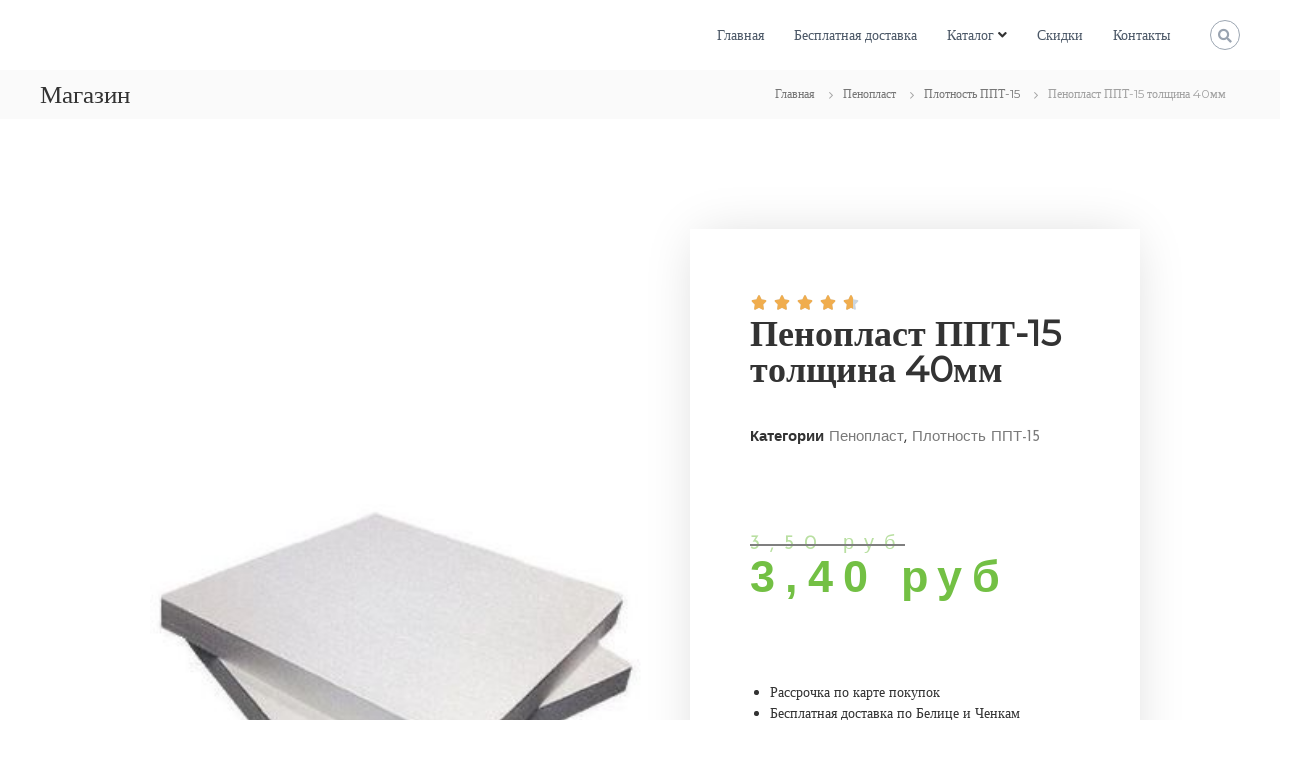

--- FILE ---
content_type: text/html; charset=UTF-8
request_url: https://stroy-komplekt.by/product/penoplast-ppt-15-tolschina-40mm
body_size: 21728
content:
<!DOCTYPE html><html dir="ltr" lang="ru-RU" prefix="og: https://ogp.me/ns#"><head><meta name="viewport" content="width=device-width, initial-scale=1"><link rel="dns-prefetch" href="//www.googletagmanager.com"><link rel="dns-prefetch" href="//fonts.googleapis.com"><link rel="dns-prefetch" href="//informer.yandex.ru"><link rel="dns-prefetch" href="//mc.yandex.ru"><link rel="dns-prefetch" href="//my.hellobar.com"><!--[if IE 8]><script src="//cdnjs.cloudflare.com/ajax/libs/ie8/0.6.0/ie8.js"></script><![endif]--><script>(function(w,d,s,l,i){w[l]=w[l]||[];w[l].push({'gtm.start':
new Date().getTime(),event:'gtm.js'});var f=d.getElementsByTagName(s)[0],
j=d.createElement(s),dl=l!='dataLayer'?'&l='+l:'';j.async=true;j.src=
'https://www.googletagmanager.com/gtm.js?id='+i+dl;f.parentNode.insertBefore(j,f);
})(window,document,'script','dataLayer','GTM-NHNXC3GT');</script><meta name="google-site-verification" content="2Emcs_BxNjxjMphLHXETAYgmDb7JLAQ489tfzrd9xYQ"><script async src="https://www.googletagmanager.com/gtag/js?id=UA-139538511-1">
</script><script>
  window.dataLayer = window.dataLayer || [];
  function gtag(){dataLayer.push(arguments);}
  gtag('js', new Date());

  gtag('config', 'UA-139538511-1');
</script><meta name="yandex-verification" content="629807f2466d2386"><meta charset="UTF-8"><meta name="viewport" content="width=device-width, initial-scale=1"><link rel="profile" href="https://gmpg.org/xfn/11"><title>Пенопласт ППТ-15 толщина 40мм | ООО Технопластинвест Гомель</title><meta name="description" content="Пенопласт ППТ-15 идеально подходит для утепления как внутри помещения, так и снаружи. Цена указана за лист размером 1х0,5 метра. | Гомель +375293029956"><meta name="robots" content="max-image-preview:large"><meta name="yandex-verification" content="629807f2466d2386"><link rel="canonical" href="https://stroy-komplekt.by/product/penoplast-ppt-15-tolschina-40mm"><meta name="generator" content="All in One SEO (AIOSEO) 4.4.6"><meta property="og:locale" content="ru_RU"><meta property="og:site_name" content="ООО Технопластинвест Гомель | производителя пенопласта полистирольного, несъемной опалубки, сетки &quot;Рябица&quot;, евроограждений, плитки тротуарной, металлоконструкций"><meta property="og:type" content="article"><meta property="og:title" content="Пенопласт ППТ-15 толщина 40мм | ООО Технопластинвест Гомель"><meta property="og:description" content="Пенопласт ППТ-15 идеально подходит для утепления как внутри помещения, так и снаружи. Цена указана за лист размером 1х0,5 метра. | Гомель +375293029956"><meta property="og:url" content="https://stroy-komplekt.by/product/penoplast-ppt-15-tolschina-40mm"><meta property="article:published_time" content="2022-09-14T16:31:07+00:00"><meta property="article:modified_time" content="2024-06-12T12:22:42+00:00"><meta name="twitter:card" content="summary"><meta name="twitter:title" content="Пенопласт ППТ-15 толщина 40мм | ООО Технопластинвест Гомель"><meta name="twitter:description" content="Пенопласт ППТ-15 идеально подходит для утепления как внутри помещения, так и снаружи. Цена указана за лист размером 1х0,5 метра. | Гомель +375293029956"><script type="application/ld+json" class="aioseo-schema">
			{"@context":"https:\/\/schema.org","@graph":[{"@type":"BreadcrumbList","@id":"https:\/\/stroy-komplekt.by\/product\/penoplast-ppt-15-tolschina-40mm#breadcrumblist","itemListElement":[{"@type":"ListItem","@id":"https:\/\/stroy-komplekt.by\/#listItem","position":1,"item":{"@type":"WebPage","@id":"https:\/\/stroy-komplekt.by\/","name":"\u0413\u043b\u0430\u0432\u043d\u0430\u044f \u0441\u0442\u0440\u0430\u043d\u0438\u0446\u0430","description":"\u041e\u041e\u041e \u0422\u0435\u0445\u043d\u043e\u041f\u043b\u0430\u0441\u0442\u0418\u043d\u0432\u0435\u0441\u0442 \u0413\u043e\u043c\u0435\u043b\u044c - \u043f\u0440\u043e\u0438\u0437\u0432\u043e\u0434\u0441\u0442\u0432\u043e \u043f\u0435\u043d\u043e\u043f\u043b\u0430\u0441\u0442\u0430 \u0434\u043b\u044f \u0443\u0442\u0435\u043f\u043b\u0435\u043d\u0438\u044f, \u0441\u0435\u0442\u043e\u043a \u0434\u043b\u044f \u043e\u0433\u0440\u0430\u0436\u0434\u0435\u043d\u0438\u044f \u0438 \u0430\u0440\u043c\u0438\u0440\u043e\u0432\u0430\u043d\u0438\u044f \u0438 \u043c\u043d\u043e\u0433\u043e\u0433\u043e \u0434\u0440\u0443\u0433\u043e\u0433\u043e.","url":"https:\/\/stroy-komplekt.by\/"},"nextItem":"https:\/\/stroy-komplekt.by\/product\/penoplast-ppt-15-tolschina-40mm#listItem"},{"@type":"ListItem","@id":"https:\/\/stroy-komplekt.by\/product\/penoplast-ppt-15-tolschina-40mm#listItem","position":2,"item":{"@type":"WebPage","@id":"https:\/\/stroy-komplekt.by\/product\/penoplast-ppt-15-tolschina-40mm","name":"\u041f\u0435\u043d\u043e\u043f\u043b\u0430\u0441\u0442 \u041f\u041f\u0422-15 \u0442\u043e\u043b\u0449\u0438\u043d\u0430 40\u043c\u043c","description":"\u041f\u0435\u043d\u043e\u043f\u043b\u0430\u0441\u0442 \u041f\u041f\u0422-15 \u0438\u0434\u0435\u0430\u043b\u044c\u043d\u043e \u043f\u043e\u0434\u0445\u043e\u0434\u0438\u0442 \u0434\u043b\u044f \u0443\u0442\u0435\u043f\u043b\u0435\u043d\u0438\u044f \u043a\u0430\u043a \u0432\u043d\u0443\u0442\u0440\u0438 \u043f\u043e\u043c\u0435\u0449\u0435\u043d\u0438\u044f, \u0442\u0430\u043a \u0438 \u0441\u043d\u0430\u0440\u0443\u0436\u0438. \u0426\u0435\u043d\u0430 \u0443\u043a\u0430\u0437\u0430\u043d\u0430 \u0437\u0430 \u043b\u0438\u0441\u0442 \u0440\u0430\u0437\u043c\u0435\u0440\u043e\u043c 1\u04450,5 \u043c\u0435\u0442\u0440\u0430. | \u0413\u043e\u043c\u0435\u043b\u044c +375293029956","url":"https:\/\/stroy-komplekt.by\/product\/penoplast-ppt-15-tolschina-40mm"},"previousItem":"https:\/\/stroy-komplekt.by\/#listItem"}]},{"@type":"ItemPage","@id":"https:\/\/stroy-komplekt.by\/product\/penoplast-ppt-15-tolschina-40mm#itempage","url":"https:\/\/stroy-komplekt.by\/product\/penoplast-ppt-15-tolschina-40mm","name":"\u041f\u0435\u043d\u043e\u043f\u043b\u0430\u0441\u0442 \u041f\u041f\u0422-15 \u0442\u043e\u043b\u0449\u0438\u043d\u0430 40\u043c\u043c | \u041e\u041e\u041e \u0422\u0435\u0445\u043d\u043e\u043f\u043b\u0430\u0441\u0442\u0438\u043d\u0432\u0435\u0441\u0442 \u0413\u043e\u043c\u0435\u043b\u044c","description":"\u041f\u0435\u043d\u043e\u043f\u043b\u0430\u0441\u0442 \u041f\u041f\u0422-15 \u0438\u0434\u0435\u0430\u043b\u044c\u043d\u043e \u043f\u043e\u0434\u0445\u043e\u0434\u0438\u0442 \u0434\u043b\u044f \u0443\u0442\u0435\u043f\u043b\u0435\u043d\u0438\u044f \u043a\u0430\u043a \u0432\u043d\u0443\u0442\u0440\u0438 \u043f\u043e\u043c\u0435\u0449\u0435\u043d\u0438\u044f, \u0442\u0430\u043a \u0438 \u0441\u043d\u0430\u0440\u0443\u0436\u0438. \u0426\u0435\u043d\u0430 \u0443\u043a\u0430\u0437\u0430\u043d\u0430 \u0437\u0430 \u043b\u0438\u0441\u0442 \u0440\u0430\u0437\u043c\u0435\u0440\u043e\u043c 1\u04450,5 \u043c\u0435\u0442\u0440\u0430. | \u0413\u043e\u043c\u0435\u043b\u044c +375293029956","inLanguage":"ru-RU","isPartOf":{"@id":"https:\/\/stroy-komplekt.by\/#website"},"breadcrumb":{"@id":"https:\/\/stroy-komplekt.by\/product\/penoplast-ppt-15-tolschina-40mm#breadcrumblist"},"author":{"@id":"https:\/\/stroy-komplekt.by\/author\/admin\/#author"},"creator":{"@id":"https:\/\/stroy-komplekt.by\/author\/admin\/#author"},"image":{"@type":"ImageObject","url":"https:\/\/stroy-komplekt.by\/wp-content\/uploads\/2017\/01\/penlist.jpg","@id":"https:\/\/stroy-komplekt.by\/#mainImage","width":310,"height":305},"primaryImageOfPage":{"@id":"https:\/\/stroy-komplekt.by\/product\/penoplast-ppt-15-tolschina-40mm#mainImage"},"datePublished":"2022-09-14T16:31:07+03:00","dateModified":"2024-06-12T12:22:42+03:00"},{"@type":"Organization","@id":"https:\/\/stroy-komplekt.by\/#organization","name":"\u0421\u0430\u0439\u0442 \u0424\u0430\u0431\u0440\u0438\u043a\u0438 \u041f\u0421\u041c","url":"https:\/\/stroy-komplekt.by\/","contactPoint":{"@type":"ContactPoint","telephone":"+375293029956","contactType":"Sales"}},{"@type":"Person","@id":"https:\/\/stroy-komplekt.by\/author\/admin\/#author","url":"https:\/\/stroy-komplekt.by\/author\/admin\/","name":"admin","image":{"@type":"ImageObject","@id":"https:\/\/stroy-komplekt.by\/product\/penoplast-ppt-15-tolschina-40mm#authorImage","url":"https:\/\/secure.gravatar.com\/avatar\/e6a20265c0bc230f845c5b5b28820bfd?s=96&d=mm&r=g","width":96,"height":96,"caption":"admin"}},{"@type":"WebSite","@id":"https:\/\/stroy-komplekt.by\/#website","url":"https:\/\/stroy-komplekt.by\/","name":"\u0421\u0430\u0439\u0442 \u0424\u0430\u0431\u0440\u0438\u043a\u0438 \u041f\u0421\u041c","description":"\u043f\u0440\u043e\u0438\u0437\u0432\u043e\u0434\u0438\u0442\u0435\u043b\u044f \u043f\u0435\u043d\u043e\u043f\u043b\u0430\u0441\u0442\u0430 \u043f\u043e\u043b\u0438\u0441\u0442\u0438\u0440\u043e\u043b\u044c\u043d\u043e\u0433\u043e, \u043d\u0435\u0441\u044a\u0435\u043c\u043d\u043e\u0439 \u043e\u043f\u0430\u043b\u0443\u0431\u043a\u0438, \u0441\u0435\u0442\u043a\u0438 \"\u0420\u044f\u0431\u0438\u0446\u0430\", \u0435\u0432\u0440\u043e\u043e\u0433\u0440\u0430\u0436\u0434\u0435\u043d\u0438\u0439, \u043f\u043b\u0438\u0442\u043a\u0438 \u0442\u0440\u043e\u0442\u0443\u0430\u0440\u043d\u043e\u0439, \u043c\u0435\u0442\u0430\u043b\u043b\u043e\u043a\u043e\u043d\u0441\u0442\u0440\u0443\u043a\u0446\u0438\u0439","inLanguage":"ru-RU","publisher":{"@id":"https:\/\/stroy-komplekt.by\/#organization"}}]}
		</script><link href="https://fonts.gstatic.com" crossorigin rel="preconnect"><link rel="alternate" type="application/rss+xml" title="ООО Технопластинвест Гомель &raquo; Лента" href="https://stroy-komplekt.by/feed/"><link rel="alternate" type="application/rss+xml" title="ООО Технопластинвест Гомель &raquo; Лента комментариев" href="https://stroy-komplekt.by/comments/feed/"><style>img.wp-smiley,img.emoji{display:inline !important;border:none !important;box-shadow:none !important;height:1em !important;width:1em !important;margin:0 0.07em !important;vertical-align:-0.1em !important;background:none !important;padding:0 !important}</style><link rel="stylesheet" id="wp-block-library-css" href="https://stroy-komplekt.by/wp-includes/css/dist/block-library/style.min.css?ver=6.2.8" type="text/css" media="all"><style id="wp-block-library-theme-inline-css" type="text/css">
.wp-block-audio figcaption{color:#555;font-size:13px;text-align:center}.is-dark-theme .wp-block-audio figcaption{color:hsla(0,0%,100%,.65)}.wp-block-audio{margin:0 0 1em}.wp-block-code{border:1px solid #ccc;border-radius:4px;font-family:Menlo,Consolas,monaco,monospace;padding:.8em 1em}.wp-block-embed figcaption{color:#555;font-size:13px;text-align:center}.is-dark-theme .wp-block-embed figcaption{color:hsla(0,0%,100%,.65)}.wp-block-embed{margin:0 0 1em}.blocks-gallery-caption{color:#555;font-size:13px;text-align:center}.is-dark-theme .blocks-gallery-caption{color:hsla(0,0%,100%,.65)}.wp-block-image figcaption{color:#555;font-size:13px;text-align:center}.is-dark-theme .wp-block-image figcaption{color:hsla(0,0%,100%,.65)}.wp-block-image{margin:0 0 1em}.wp-block-pullquote{border-bottom:4px solid;border-top:4px solid;color:currentColor;margin-bottom:1.75em}.wp-block-pullquote cite,.wp-block-pullquote footer,.wp-block-pullquote__citation{color:currentColor;font-size:.8125em;font-style:normal;text-transform:uppercase}.wp-block-quote{border-left:.25em solid;margin:0 0 1.75em;padding-left:1em}.wp-block-quote cite,.wp-block-quote footer{color:currentColor;font-size:.8125em;font-style:normal;position:relative}.wp-block-quote.has-text-align-right{border-left:none;border-right:.25em solid;padding-left:0;padding-right:1em}.wp-block-quote.has-text-align-center{border:none;padding-left:0}.wp-block-quote.is-large,.wp-block-quote.is-style-large,.wp-block-quote.is-style-plain{border:none}.wp-block-search .wp-block-search__label{font-weight:700}.wp-block-search__button{border:1px solid #ccc;padding:.375em .625em}:where(.wp-block-group.has-background){padding:1.25em 2.375em}.wp-block-separator.has-css-opacity{opacity:.4}.wp-block-separator{border:none;border-bottom:2px solid;margin-left:auto;margin-right:auto}.wp-block-separator.has-alpha-channel-opacity{opacity:1}.wp-block-separator:not(.is-style-wide):not(.is-style-dots){width:100px}.wp-block-separator.has-background:not(.is-style-dots){border-bottom:none;height:1px}.wp-block-separator.has-background:not(.is-style-wide):not(.is-style-dots){height:2px}.wp-block-table{margin:0 0 1em}.wp-block-table td,.wp-block-table th{word-break:normal}.wp-block-table figcaption{color:#555;font-size:13px;text-align:center}.is-dark-theme .wp-block-table figcaption{color:hsla(0,0%,100%,.65)}.wp-block-video figcaption{color:#555;font-size:13px;text-align:center}.is-dark-theme .wp-block-video figcaption{color:hsla(0,0%,100%,.65)}.wp-block-video{margin:0 0 1em}.wp-block-template-part.has-background{margin-bottom:0;margin-top:0;padding:1.25em 2.375em}
</style><link rel="stylesheet" id="wc-blocks-vendors-style-css" href="https://stroy-komplekt.by/wp-content/plugins/woocommerce/packages/woocommerce-blocks/build/wc-blocks-vendors-style.css?ver=10.9.3" type="text/css" media="all"><link rel="stylesheet" id="wc-all-blocks-style-css" href="https://stroy-komplekt.by/wp-content/plugins/woocommerce/packages/woocommerce-blocks/build/wc-all-blocks-style.css?ver=10.9.3" type="text/css" media="all"><link rel="stylesheet" id="classic-theme-styles-css" href="https://stroy-komplekt.by/wp-includes/css/classic-themes.min.css?ver=6.2.8" type="text/css" media="all"><style id="global-styles-inline-css" type="text/css">
body{--wp--preset--color--black: #000000;--wp--preset--color--cyan-bluish-gray: #abb8c3;--wp--preset--color--white: #ffffff;--wp--preset--color--pale-pink: #f78da7;--wp--preset--color--vivid-red: #cf2e2e;--wp--preset--color--luminous-vivid-orange: #ff6900;--wp--preset--color--luminous-vivid-amber: #fcb900;--wp--preset--color--light-green-cyan: #7bdcb5;--wp--preset--color--vivid-green-cyan: #00d084;--wp--preset--color--pale-cyan-blue: #8ed1fc;--wp--preset--color--vivid-cyan-blue: #0693e3;--wp--preset--color--vivid-purple: #9b51e0;--wp--preset--gradient--vivid-cyan-blue-to-vivid-purple: linear-gradient(135deg,rgba(6,147,227,1) 0%,rgb(155,81,224) 100%);--wp--preset--gradient--light-green-cyan-to-vivid-green-cyan: linear-gradient(135deg,rgb(122,220,180) 0%,rgb(0,208,130) 100%);--wp--preset--gradient--luminous-vivid-amber-to-luminous-vivid-orange: linear-gradient(135deg,rgba(252,185,0,1) 0%,rgba(255,105,0,1) 100%);--wp--preset--gradient--luminous-vivid-orange-to-vivid-red: linear-gradient(135deg,rgba(255,105,0,1) 0%,rgb(207,46,46) 100%);--wp--preset--gradient--very-light-gray-to-cyan-bluish-gray: linear-gradient(135deg,rgb(238,238,238) 0%,rgb(169,184,195) 100%);--wp--preset--gradient--cool-to-warm-spectrum: linear-gradient(135deg,rgb(74,234,220) 0%,rgb(151,120,209) 20%,rgb(207,42,186) 40%,rgb(238,44,130) 60%,rgb(251,105,98) 80%,rgb(254,248,76) 100%);--wp--preset--gradient--blush-light-purple: linear-gradient(135deg,rgb(255,206,236) 0%,rgb(152,150,240) 100%);--wp--preset--gradient--blush-bordeaux: linear-gradient(135deg,rgb(254,205,165) 0%,rgb(254,45,45) 50%,rgb(107,0,62) 100%);--wp--preset--gradient--luminous-dusk: linear-gradient(135deg,rgb(255,203,112) 0%,rgb(199,81,192) 50%,rgb(65,88,208) 100%);--wp--preset--gradient--pale-ocean: linear-gradient(135deg,rgb(255,245,203) 0%,rgb(182,227,212) 50%,rgb(51,167,181) 100%);--wp--preset--gradient--electric-grass: linear-gradient(135deg,rgb(202,248,128) 0%,rgb(113,206,126) 100%);--wp--preset--gradient--midnight: linear-gradient(135deg,rgb(2,3,129) 0%,rgb(40,116,252) 100%);--wp--preset--duotone--dark-grayscale: url('#wp-duotone-dark-grayscale');--wp--preset--duotone--grayscale: url('#wp-duotone-grayscale');--wp--preset--duotone--purple-yellow: url('#wp-duotone-purple-yellow');--wp--preset--duotone--blue-red: url('#wp-duotone-blue-red');--wp--preset--duotone--midnight: url('#wp-duotone-midnight');--wp--preset--duotone--magenta-yellow: url('#wp-duotone-magenta-yellow');--wp--preset--duotone--purple-green: url('#wp-duotone-purple-green');--wp--preset--duotone--blue-orange: url('#wp-duotone-blue-orange');--wp--preset--font-size--small: 13px;--wp--preset--font-size--medium: 20px;--wp--preset--font-size--large: 36px;--wp--preset--font-size--x-large: 42px;--wp--preset--spacing--20: 0.44rem;--wp--preset--spacing--30: 0.67rem;--wp--preset--spacing--40: 1rem;--wp--preset--spacing--50: 1.5rem;--wp--preset--spacing--60: 2.25rem;--wp--preset--spacing--70: 3.38rem;--wp--preset--spacing--80: 5.06rem;--wp--preset--shadow--natural: 6px 6px 9px rgba(0, 0, 0, 0.2);--wp--preset--shadow--deep: 12px 12px 50px rgba(0, 0, 0, 0.4);--wp--preset--shadow--sharp: 6px 6px 0px rgba(0, 0, 0, 0.2);--wp--preset--shadow--outlined: 6px 6px 0px -3px rgba(255, 255, 255, 1), 6px 6px rgba(0, 0, 0, 1);--wp--preset--shadow--crisp: 6px 6px 0px rgba(0, 0, 0, 1);}:where(.is-layout-flex){gap: 0.5em;}body .is-layout-flow > .alignleft{float: left;margin-inline-start: 0;margin-inline-end: 2em;}body .is-layout-flow > .alignright{float: right;margin-inline-start: 2em;margin-inline-end: 0;}body .is-layout-flow > .aligncenter{margin-left: auto !important;margin-right: auto !important;}body .is-layout-constrained > .alignleft{float: left;margin-inline-start: 0;margin-inline-end: 2em;}body .is-layout-constrained > .alignright{float: right;margin-inline-start: 2em;margin-inline-end: 0;}body .is-layout-constrained > .aligncenter{margin-left: auto !important;margin-right: auto !important;}body .is-layout-constrained > :where(:not(.alignleft):not(.alignright):not(.alignfull)){max-width: var(--wp--style--global--content-size);margin-left: auto !important;margin-right: auto !important;}body .is-layout-constrained > .alignwide{max-width: var(--wp--style--global--wide-size);}body .is-layout-flex{display: flex;}body .is-layout-flex{flex-wrap: wrap;align-items: center;}body .is-layout-flex > *{margin: 0;}:where(.wp-block-columns.is-layout-flex){gap: 2em;}.has-black-color{color: var(--wp--preset--color--black) !important;}.has-cyan-bluish-gray-color{color: var(--wp--preset--color--cyan-bluish-gray) !important;}.has-white-color{color: var(--wp--preset--color--white) !important;}.has-pale-pink-color{color: var(--wp--preset--color--pale-pink) !important;}.has-vivid-red-color{color: var(--wp--preset--color--vivid-red) !important;}.has-luminous-vivid-orange-color{color: var(--wp--preset--color--luminous-vivid-orange) !important;}.has-luminous-vivid-amber-color{color: var(--wp--preset--color--luminous-vivid-amber) !important;}.has-light-green-cyan-color{color: var(--wp--preset--color--light-green-cyan) !important;}.has-vivid-green-cyan-color{color: var(--wp--preset--color--vivid-green-cyan) !important;}.has-pale-cyan-blue-color{color: var(--wp--preset--color--pale-cyan-blue) !important;}.has-vivid-cyan-blue-color{color: var(--wp--preset--color--vivid-cyan-blue) !important;}.has-vivid-purple-color{color: var(--wp--preset--color--vivid-purple) !important;}.has-black-background-color{background-color: var(--wp--preset--color--black) !important;}.has-cyan-bluish-gray-background-color{background-color: var(--wp--preset--color--cyan-bluish-gray) !important;}.has-white-background-color{background-color: var(--wp--preset--color--white) !important;}.has-pale-pink-background-color{background-color: var(--wp--preset--color--pale-pink) !important;}.has-vivid-red-background-color{background-color: var(--wp--preset--color--vivid-red) !important;}.has-luminous-vivid-orange-background-color{background-color: var(--wp--preset--color--luminous-vivid-orange) !important;}.has-luminous-vivid-amber-background-color{background-color: var(--wp--preset--color--luminous-vivid-amber) !important;}.has-light-green-cyan-background-color{background-color: var(--wp--preset--color--light-green-cyan) !important;}.has-vivid-green-cyan-background-color{background-color: var(--wp--preset--color--vivid-green-cyan) !important;}.has-pale-cyan-blue-background-color{background-color: var(--wp--preset--color--pale-cyan-blue) !important;}.has-vivid-cyan-blue-background-color{background-color: var(--wp--preset--color--vivid-cyan-blue) !important;}.has-vivid-purple-background-color{background-color: var(--wp--preset--color--vivid-purple) !important;}.has-black-border-color{border-color: var(--wp--preset--color--black) !important;}.has-cyan-bluish-gray-border-color{border-color: var(--wp--preset--color--cyan-bluish-gray) !important;}.has-white-border-color{border-color: var(--wp--preset--color--white) !important;}.has-pale-pink-border-color{border-color: var(--wp--preset--color--pale-pink) !important;}.has-vivid-red-border-color{border-color: var(--wp--preset--color--vivid-red) !important;}.has-luminous-vivid-orange-border-color{border-color: var(--wp--preset--color--luminous-vivid-orange) !important;}.has-luminous-vivid-amber-border-color{border-color: var(--wp--preset--color--luminous-vivid-amber) !important;}.has-light-green-cyan-border-color{border-color: var(--wp--preset--color--light-green-cyan) !important;}.has-vivid-green-cyan-border-color{border-color: var(--wp--preset--color--vivid-green-cyan) !important;}.has-pale-cyan-blue-border-color{border-color: var(--wp--preset--color--pale-cyan-blue) !important;}.has-vivid-cyan-blue-border-color{border-color: var(--wp--preset--color--vivid-cyan-blue) !important;}.has-vivid-purple-border-color{border-color: var(--wp--preset--color--vivid-purple) !important;}.has-vivid-cyan-blue-to-vivid-purple-gradient-background{background: var(--wp--preset--gradient--vivid-cyan-blue-to-vivid-purple) !important;}.has-light-green-cyan-to-vivid-green-cyan-gradient-background{background: var(--wp--preset--gradient--light-green-cyan-to-vivid-green-cyan) !important;}.has-luminous-vivid-amber-to-luminous-vivid-orange-gradient-background{background: var(--wp--preset--gradient--luminous-vivid-amber-to-luminous-vivid-orange) !important;}.has-luminous-vivid-orange-to-vivid-red-gradient-background{background: var(--wp--preset--gradient--luminous-vivid-orange-to-vivid-red) !important;}.has-very-light-gray-to-cyan-bluish-gray-gradient-background{background: var(--wp--preset--gradient--very-light-gray-to-cyan-bluish-gray) !important;}.has-cool-to-warm-spectrum-gradient-background{background: var(--wp--preset--gradient--cool-to-warm-spectrum) !important;}.has-blush-light-purple-gradient-background{background: var(--wp--preset--gradient--blush-light-purple) !important;}.has-blush-bordeaux-gradient-background{background: var(--wp--preset--gradient--blush-bordeaux) !important;}.has-luminous-dusk-gradient-background{background: var(--wp--preset--gradient--luminous-dusk) !important;}.has-pale-ocean-gradient-background{background: var(--wp--preset--gradient--pale-ocean) !important;}.has-electric-grass-gradient-background{background: var(--wp--preset--gradient--electric-grass) !important;}.has-midnight-gradient-background{background: var(--wp--preset--gradient--midnight) !important;}.has-small-font-size{font-size: var(--wp--preset--font-size--small) !important;}.has-medium-font-size{font-size: var(--wp--preset--font-size--medium) !important;}.has-large-font-size{font-size: var(--wp--preset--font-size--large) !important;}.has-x-large-font-size{font-size: var(--wp--preset--font-size--x-large) !important;}
.wp-block-navigation a:where(:not(.wp-element-button)){color: inherit;}
:where(.wp-block-columns.is-layout-flex){gap: 2em;}
.wp-block-pullquote{font-size: 1.5em;line-height: 1.6;}
</style><link rel="stylesheet" id="photoswipe-css" href="https://stroy-komplekt.by/wp-content/plugins/woocommerce/assets/css/photoswipe/photoswipe.min.css?ver=8.1.3" type="text/css" media="all"><link rel="stylesheet" id="photoswipe-default-skin-css" href="https://stroy-komplekt.by/wp-content/plugins/woocommerce/assets/css/photoswipe/default-skin/default-skin.min.css?ver=8.1.3" type="text/css" media="all"><link rel="stylesheet" id="woocommerce-layout-css" href="https://stroy-komplekt.by/wp-content/plugins/woocommerce/assets/css/woocommerce-layout.css?ver=8.1.3" type="text/css" media="all"><link rel="stylesheet" id="woocommerce-smallscreen-css" href="https://stroy-komplekt.by/wp-content/plugins/woocommerce/assets/css/woocommerce-smallscreen.css?ver=8.1.3" type="text/css" media="only screen and (max-width: 768px)"><link rel="stylesheet" id="woocommerce-general-css" href="https://stroy-komplekt.by/wp-content/plugins/woocommerce/assets/css/woocommerce.css?ver=8.1.3" type="text/css" media="all"><style id="woocommerce-inline-inline-css" type="text/css">
.woocommerce form .form-row .required { visibility: visible; }
</style><link rel="stylesheet" id="ywctm-frontend-css" href="https://stroy-komplekt.by/wp-content/plugins/yith-woocommerce-catalog-mode/assets/css/frontend.min.css?ver=2.26.0" type="text/css" media="all"><style id="ywctm-frontend-inline-css" type="text/css">
form.cart button.single_add_to_cart_button, form.cart .quantity, .widget.woocommerce.widget_shopping_cart{display: none !important}
</style><link rel="stylesheet" id="font-awesome-css" href="https://stroy-komplekt.by/wp-content/plugins/elementor/assets/lib/font-awesome/css/font-awesome.min.css?ver=4.7.0" type="text/css" media="all"><style id="font-awesome-inline-css" type="text/css">
[data-font="FontAwesome"]:before {font-family: 'FontAwesome' !important;content: attr(data-icon) !important;speak: none !important;font-weight: normal !important;font-variant: normal !important;text-transform: none !important;line-height: 1 !important;font-style: normal !important;-webkit-font-smoothing: antialiased !important;-moz-osx-font-smoothing: grayscale !important;}
</style><link rel="stylesheet" id="flash-style-css" href="https://stroy-komplekt.by/wp-content/themes/flash/style.css?ver=6.2.8" type="text/css" media="all"><style id="flash-style-inline-css" type="text/css">

	/* Custom Link Color */
	#site-navigation ul li:hover > a, #site-navigation ul li.current-menu-item > a, #site-navigation ul li.current_page_item > a, #site-navigation ul li.current_page_ancestor > a, #site-navigation ul li.current-menu-ancestor > a,#site-navigation ul.sub-menu li:hover > a,#site-navigation ul li ul.sub-menu li.menu-item-has-children ul li:hover > a,#site-navigation ul li ul.sub-menu li.menu-item-has-children:hover > .menu-item,body.transparent #masthead .header-bottom #site-navigation ul li:hover > .menu-item,body.transparent #masthead .header-bottom #site-navigation ul li:hover > a,body.transparent #masthead .header-bottom #site-navigation ul.sub-menu li:hover > a,body.transparent #masthead .header-bottom #site-navigation ul.sub-menu li.menu-item-has-children ul li:hover > a,body.transparent.header-sticky #masthead-sticky-wrapper #masthead .header-bottom #site-navigation ul.sub-menu li > a:hover,.tg-service-widget .service-title-wrap a:hover,.tg-service-widget .service-more,.feature-product-section .button-group button:hover ,.fun-facts-section .fun-facts-icon-wrap,.fun-facts-section .tg-fun-facts-widget.tg-fun-facts-layout-2 .counter-wrapper,.blog-section .tg-blog-widget-layout-2 .blog-content .read-more-container .read-more a,footer.footer-layout #top-footer .widget-title::first-letter,footer.footer-layout #top-footer .widget ul li a:hover,footer.footer-layout #bottom-footer .copyright .copyright-text a:hover,footer.footer-layout #bottom-footer .footer-menu ul li a:hover,.archive #primary .entry-content-block h2.entry-title a:hover,.blog #primary .entry-content-block h2.entry-title a:hover,#secondary .widget ul li a:hover,.woocommerce-Price-amount.amount,.team-wrapper .team-content-wrapper .team-social a:hover,.testimonial-container .testimonial-wrapper .testimonial-slide .testominial-content-wrapper .testimonial-icon,.footer-menu li a:hover,.tg-feature-product-filter-layout .button.is-checked:hover,.testimonial-container .testimonial-icon,#site-navigation ul li.menu-item-has-children:hover > .sub-toggle,.woocommerce-error::before, .woocommerce-info::before, .woocommerce-message::before,#primary .post .entry-content-block .entry-meta a:hover,#primary .post .entry-content-block .entry-meta span:hover,.entry-meta span:hover a,.post .entry-content-block .entry-footer span a:hover,#secondary .widget ul li a,#comments .comment-list article.comment-body .reply a,.tg-slider-widget .btn-wrapper a,.entry-content a, .related-posts-wrapper .entry-title a:hover,
		.related-posts-wrapper .entry-meta > span a:hover{
			color: #73c044;
	}

	.blog-section .tg-blog-widget-layout-1 .tg-blog-widget:hover, #scroll-up,.header-bottom .search-wrap .search-box .searchform .btn:hover,.header-bottom .cart-wrap .flash-cart-views a span,body.transparent #masthead .header-bottom #site-navigation ul li a::before,.tg-slider-widget.slider-dark .btn-wrapper a:hover, .section-title:after,.about-section .about-content-wrapper .btn-wrapper a,.tg-service-widget .service-icon-wrap,.team-wrapper .team-content-wrapper .team-designation:after,.call-to-action-section .btn-wrapper a:hover,.blog-section .tg-blog-widget-layout-1:hover,.blog-section .tg-blog-widget-layout-2 .post-image .entry-date,.blog-section .tg-blog-widget-layout-2 .blog-content .post-readmore,.pricing-table-section .tg-pricing-table-widget:hover,.pricing-table-section .tg-pricing-table-widget.tg-pricing-table-layout-2 .pricing,.pricing-table-section .tg-pricing-table-widget.tg-pricing-table-layout-2 .btn-wrapper a,footer.footer-layout #top-footer .widget_tag_cloud .tagcloud a:hover,#secondary .widget-title:after, #secondary .searchform .btn:hover,#primary .searchform .btn:hover,  #respond #commentform .form-submit input,.woocommerce span.onsale, .woocommerce ul.products li.product .onsale,.woocommerce ul.products li.product .button,.woocommerce #respond input#submit.alt,.woocommerce a.button.alt,.woocommerce button.button.alt,.woocommerce input.button.alt,.added_to_cart.wc-forward,.testimonial-container .swiper-pagination.testimonial-pager .swiper-pagination-bullet:hover, .testimonial-container .swiper-pagination.testimonial-pager .swiper-pagination-bullet.swiper-pagination-bullet-active,.header-bottom .searchform .btn,.navigation .nav-links a:hover, .bttn:hover, button, input[type="button"]:hover, input[type="reset"]:hover, input[type="submit"]:hover,.tg-slider-widget .btn-wrapper a:hover  {
		background-color: #73c044;
	}
	.feature-product-section .tg-feature-product-layout-2 .tg-container .tg-column-wrapper .tg-feature-product-widget .featured-image-desc, .tg-team-widget.tg-team-layout-3 .team-wrapper .team-img .team-social {
		background-color: rgba( 115, 192, 68, 0.8);
	}
	#respond #commentform .form-submit input:hover{
	background-color: #5fac30;
	}

	.tg-slider-widget.slider-dark .btn-wrapper a:hover,.call-to-action-section .btn-wrapper a:hover,footer.footer-layout #top-footer .widget_tag_cloud .tagcloud a:hover,.woocommerce-error, .woocommerce-info, .woocommerce-message,#comments .comment-list article.comment-body .reply a::before,.tg-slider-widget .btn-wrapper a, .tg-slider-widget .btn-wrapper a:hover {
		border-color: #73c044;
	}
	body.transparent.header-sticky #masthead-sticky-wrapper.is-sticky #site-navigation ul li.current-flash-item a, #site-navigation ul li.current-flash-item a, body.transparent.header-sticky #masthead-sticky-wrapper #site-navigation ul li:hover > a,body.transparent #site-navigation ul li:hover .sub-toggle{
			color: #73c044;
		}

	.tg-service-widget .service-icon-wrap:after{
			border-top-color: #73c044;
		}
	body.transparent.header-sticky #masthead-sticky-wrapper .search-wrap .search-icon:hover, body.transparent .search-wrap .search-icon:hover, .header-bottom .search-wrap .search-icon:hover {
	  border-color: #73c044;
	}
	body.transparent.header-sticky #masthead-sticky-wrapper .search-wrap .search-icon:hover, body.transparent #masthead .header-bottom .search-wrap .search-icon:hover, .header-bottom .search-wrap .search-icon:hover,.breadcrumb-trail.breadcrumbs .trail-items li:first-child span:hover,.breadcrumb-trail.breadcrumbs .trail-items li span:hover a {
	  color: #73c044;
	}
	.woocommerce ul.products li.product .button:hover, .woocommerce #respond input#submit.alt:hover, .woocommerce a.button.alt:hover, .woocommerce button.button.alt:hover, .woocommerce input.button.alt:hover,.added_to_cart.wc-forward:hover{
		background-color: #5fac30;
	}

	.feature-product-section .tg-feature-product-widget .featured-image-desc::before,.blog-section .row:nth-child(odd) .tg-blog-widget:hover .post-image::before{
			border-right-color: #73c044;
		}
	.feature-product-section .tg-feature-product-widget .featured-image-desc::before,.blog-section .row:nth-child(odd) .tg-blog-widget:hover .post-image::before,footer.footer-layout #top-footer .widget-title,.blog-section .row:nth-child(2n) .tg-blog-widget:hover .post-image::before{
		border-left-color: #73c044;
	}
	.blog-section .tg-blog-widget-layout-2 .entry-title a:hover,
	.blog-section .tg-blog-widget-layout-2 .tg-blog-widget:hover .blog-content .entry-title a:hover,
	.tg-blog-widget-layout-2 .read-more-container .entry-author:hover a,
	.tg-blog-widget-layout-2 .read-more-container .entry-author:hover,
	.blog-section .tg-blog-widget-layout-2 .read-more-container .read-more:hover a{
			color: #5fac30;
		}

	.tg-service-widget .service-more:hover{
		color: #5fac30;
	}
	@media(max-width: 980px){
		#site-navigation ul li.menu-item-has-children .sub-toggle{
			background-color: #73c044;
		}
	}

		@media screen and (min-width: 56.875em) {
			.main-navigation li:hover > a,
			.main-navigation li.focus > a {
				color: #73c044;
			}
		}
	

		/* Site Title */
		.site-branding {
			margin: 0 auto 0 0;
		}

		.site-branding .site-title,
		.site-description {
			clip: rect(1px, 1px, 1px, 1px);
			position: absolute !important;
			height: 1px;
			width: 1px;
			overflow: hidden;
		}
		.logo .logo-text{
			padding: 0;
		}
		
</style><link rel="stylesheet" id="responsive-css" href="https://stroy-komplekt.by/wp-content/themes/flash/css/responsive.min.css?ver=6.2.8" type="text/css" media=""><link rel="stylesheet" id="elementor-icons-css" href="https://stroy-komplekt.by/wp-content/plugins/elementor/assets/lib/eicons/css/elementor-icons.min.css?ver=5.23.0" type="text/css" media="all"><link rel="stylesheet" id="elementor-frontend-css" href="https://stroy-komplekt.by/wp-content/plugins/elementor/assets/css/frontend.min.css?ver=3.16.4" type="text/css" media="all"><link rel="stylesheet" id="swiper-css" href="https://stroy-komplekt.by/wp-content/plugins/elementor/assets/lib/swiper/css/swiper.min.css?ver=5.3.6" type="text/css" media="all"><link rel="stylesheet" id="elementor-post-1178-css" href="https://stroy-komplekt.by/wp-content/uploads/elementor/css/post-1178.css?ver=1695729948" type="text/css" media="all"><link rel="stylesheet" id="elementor-pro-css" href="https://stroy-komplekt.by/wp-content/plugins/elementor-pro/assets/css/frontend.min.css?ver=3.12.3" type="text/css" media="all"><link rel="stylesheet" id="font-awesome-5-all-css" href="https://stroy-komplekt.by/wp-content/plugins/elementor/assets/lib/font-awesome/css/all.min.css?ver=3.16.4" type="text/css" media="all"><link rel="stylesheet" id="font-awesome-4-shim-css" href="https://stroy-komplekt.by/wp-content/plugins/elementor/assets/lib/font-awesome/css/v4-shims.min.css?ver=3.16.4" type="text/css" media="all"><link rel="stylesheet" id="elementor-post-2296-css" href="https://stroy-komplekt.by/wp-content/uploads/elementor/css/post-2296.css?ver=1695730352" type="text/css" media="all"><link rel="stylesheet" id="eael-general-css" href="https://stroy-komplekt.by/wp-content/plugins/essential-addons-for-elementor-lite/assets/front-end/css/view/general.min.css?ver=5.8.9" type="text/css" media="all"><link rel="stylesheet" id="google-fonts-1-css" href="https://fonts.googleapis.com/css?family=Roboto%3A100%2C100italic%2C200%2C200italic%2C300%2C300italic%2C400%2C400italic%2C500%2C500italic%2C600%2C600italic%2C700%2C700italic%2C800%2C800italic%2C900%2C900italic%7CRoboto+Slab%3A100%2C100italic%2C200%2C200italic%2C300%2C300italic%2C400%2C400italic%2C500%2C500italic%2C600%2C600italic%2C700%2C700italic%2C800%2C800italic%2C900%2C900italic%7CJosefin+Sans%3A100%2C100italic%2C200%2C200italic%2C300%2C300italic%2C400%2C400italic%2C500%2C500italic%2C600%2C600italic%2C700%2C700italic%2C800%2C800italic%2C900%2C900italic&#038;display=auto&#038;subset=cyrillic&#038;ver=6.2.8" type="text/css" media="all"><link rel="preconnect" href="https://fonts.gstatic.com/" crossorigin><script type="text/javascript" src="https://stroy-komplekt.by/wp-includes/js/jquery/jquery.min.js?ver=3.6.4" id="jquery-core-js"></script><script type="text/javascript" src="https://stroy-komplekt.by/wp-includes/js/jquery/jquery-migrate.min.js?ver=3.4.0" id="jquery-migrate-js"></script><script type="text/javascript" src="https://stroy-komplekt.by/wp-content/plugins/elementor/assets/lib/font-awesome/js/v4-shims.min.js?ver=3.16.4" id="font-awesome-4-shim-js"></script><link rel="https://api.w.org/" href="https://stroy-komplekt.by/wp-json/"><link rel="alternate" type="application/json" href="https://stroy-komplekt.by/wp-json/wp/v2/product/2325"><link rel="EditURI" type="application/rsd+xml" title="RSD" href="https://stroy-komplekt.by/xmlrpc.php?rsd"><link rel="wlwmanifest" type="application/wlwmanifest+xml" href="https://stroy-komplekt.by/wp-includes/wlwmanifest.xml"><meta name="generator" content="WordPress 6.2.8"><meta name="generator" content="WooCommerce 8.1.3"><link rel="shortlink" href="https://stroy-komplekt.by/?p=2325"><link rel="alternate" type="application/json+oembed" href="https://stroy-komplekt.by/wp-json/oembed/1.0/embed?url=https%3A%2F%2Fstroy-komplekt.by%2Fproduct%2Fpenoplast-ppt-15-tolschina-40mm"><link rel="alternate" type="text/xml+oembed" href="https://stroy-komplekt.by/wp-json/oembed/1.0/embed?url=https%3A%2F%2Fstroy-komplekt.by%2Fproduct%2Fpenoplast-ppt-15-tolschina-40mm&#038;format=xml"><noscript><style>.woocommerce-product-gallery{ opacity: 1 !important; }</style></noscript><meta name="generator" content="Elementor 3.16.4; features: e_dom_optimization, e_optimized_assets_loading, additional_custom_breakpoints; settings: css_print_method-external, google_font-enabled, font_display-auto"><link rel="icon" href="https://stroy-komplekt.by/wp-content/uploads/2018/07/favicon-100x100.png" sizes="32x32"><link rel="icon" href="https://stroy-komplekt.by/wp-content/uploads/2018/07/favicon.png" sizes="192x192"><link rel="apple-touch-icon" href="https://stroy-komplekt.by/wp-content/uploads/2018/07/favicon.png"><meta name="msapplication-TileImage" content="https://stroy-komplekt.by/wp-content/uploads/2018/07/favicon.png"><style type="text/css" id="wp-custom-css">
			@media (max-width:680px){.panel-row-style[style]{background-position:center center!important;background-size:auto!important}}.tg-slider-widget .btn-wrapper a{color:#313b48;border-color:#313b48}.tg-slider-widget .btn-wrapper a:hover{background:#313b48;color:#fff;border-color:#313b48}#secondary .widget ul li a{color:#000}

/** Start Block Kit CSS: 144-3-3a7d335f39a8579c20cdf02f8d462582 **/

.envato-block__preview{overflow: visible;}

/* Envato Kit 141 Custom Styles - Applied to the element under Advanced */

.elementor-headline-animation-type-drop-in .elementor-headline-dynamic-wrapper{
	text-align: center;
}
.envato-kit-141-top-0 h1,
.envato-kit-141-top-0 h2,
.envato-kit-141-top-0 h3,
.envato-kit-141-top-0 h4,
.envato-kit-141-top-0 h5,
.envato-kit-141-top-0 h6,
.envato-kit-141-top-0 p {
	margin-top: 0;
}

.envato-kit-141-newsletter-inline .elementor-field-textual.elementor-size-md {
	padding-left: 1.5rem;
	padding-right: 1.5rem;
}

.envato-kit-141-bottom-0 p {
	margin-bottom: 0;
}

.envato-kit-141-bottom-8 .elementor-price-list .elementor-price-list-item .elementor-price-list-header {
	margin-bottom: .5rem;
}

.envato-kit-141.elementor-widget-testimonial-carousel.elementor-pagination-type-bullets .swiper-container {
	padding-bottom: 52px;
}

.envato-kit-141-display-inline {
	display: inline-block;
}

.envato-kit-141 .elementor-slick-slider ul.slick-dots {
	bottom: -40px;
}

/** End Block Kit CSS: 144-3-3a7d335f39a8579c20cdf02f8d462582 **/



/** Start Block Kit CSS: 71-3-d415519effd9e11f35d2438c58ea7ebf **/

.envato-block__preview{overflow: visible;}

/** End Block Kit CSS: 71-3-d415519effd9e11f35d2438c58ea7ebf **/



/** Start Block Kit CSS: 141-3-1d55f1e76be9fb1a8d9de88accbe962f **/

.envato-kit-138-bracket .elementor-widget-container > *:before{
	content:"[";
	color:#ffab00;
	display:inline-block;
	margin-right:4px;
	line-height:1em;
	position:relative;
	top:-1px;
}

.envato-kit-138-bracket .elementor-widget-container > *:after{
	content:"]";
	color:#ffab00;
	display:inline-block;
	margin-left:4px;
	line-height:1em;
	position:relative;
	top:-1px;
}

/** End Block Kit CSS: 141-3-1d55f1e76be9fb1a8d9de88accbe962f **/



/** Start Block Kit CSS: 142-3-a175df65179b9ef6a5ca9f1b2c0202b9 **/

.envato-block__preview{
	overflow: visible;
}

/* Border Radius */
.envato-kit-139-accordion .elementor-widget-container{
	border-radius: 10px !important;
}
.envato-kit-139-map iframe,
.envato-kit-139-slider .slick-slide,
.envato-kit-139-flipbox .elementor-flip-box div{
		border-radius: 10px !important;

}


/** End Block Kit CSS: 142-3-a175df65179b9ef6a5ca9f1b2c0202b9 **/



/** Start Block Kit CSS: 69-3-4f8cfb8a1a68ec007f2be7a02bdeadd9 **/

.envato-kit-66-menu .e--pointer-framed .elementor-item:before{
	border-radius:1px;
}

.envato-kit-66-subscription-form .elementor-form-fields-wrapper{
	position:relative;
}

.envato-kit-66-subscription-form .elementor-form-fields-wrapper .elementor-field-type-submit{
	position:static;
}

.envato-kit-66-subscription-form .elementor-form-fields-wrapper .elementor-field-type-submit button{
	position: absolute;
    top: 50%;
    right: 6px;
    transform: translate(0, -50%);
		-moz-transform: translate(0, -50%);
		-webmit-transform: translate(0, -50%);
}

.envato-kit-66-testi-slider .elementor-testimonial__footer{
	margin-top: -60px !important;
	z-index: 99;
  position: relative;
}

.envato-kit-66-featured-slider .elementor-slides .slick-prev{
	width:50px;
	height:50px;
	background-color:#ffffff !important;
	transform:rotate(45deg);
	-moz-transform:rotate(45deg);
	-webkit-transform:rotate(45deg);
	left:-25px !important;
	-webkit-box-shadow: 0px 1px 2px 1px rgba(0,0,0,0.32);
	-moz-box-shadow: 0px 1px 2px 1px rgba(0,0,0,0.32);
	box-shadow: 0px 1px 2px 1px rgba(0,0,0,0.32);
}

.envato-kit-66-featured-slider .elementor-slides .slick-prev:before{
	display:block;
	margin-top:0px;
	margin-left:0px;
	transform:rotate(-45deg);
	-moz-transform:rotate(-45deg);
	-webkit-transform:rotate(-45deg);
}

.envato-kit-66-featured-slider .elementor-slides .slick-next{
	width:50px;
	height:50px;
	background-color:#ffffff !important;
	transform:rotate(45deg);
	-moz-transform:rotate(45deg);
	-webkit-transform:rotate(45deg);
	right:-25px !important;
	-webkit-box-shadow: 0px 1px 2px 1px rgba(0,0,0,0.32);
	-moz-box-shadow: 0px 1px 2px 1px rgba(0,0,0,0.32);
	box-shadow: 0px 1px 2px 1px rgba(0,0,0,0.32);
}

.envato-kit-66-featured-slider .elementor-slides .slick-next:before{
	display:block;
	margin-top:-5px;
	margin-right:-5px;
	transform:rotate(-45deg);
	-moz-transform:rotate(-45deg);
	-webkit-transform:rotate(-45deg);
}

.envato-kit-66-orangetext{
	color:#f4511e;
}

.envato-kit-66-countdown .elementor-countdown-label{
	display:inline-block !important;
	border:2px solid rgba(255,255,255,0.2);
	padding:9px 20px;
}

/** End Block Kit CSS: 69-3-4f8cfb8a1a68ec007f2be7a02bdeadd9 **/



/** Start Template Kit CSS: Nutritionist (css/customizer.css) **/

@media (max-width: 1024px){
.envato-kit-86-mobile-bg-fix{
	background-position: bottom 0 right -80% !important;
}
}

/** End Template Kit CSS: Nutritionist (css/customizer.css) **/

		</style><script src="/s/eec261.js" async defer></script><style id="kirki-inline-styles">body{font-family:Montserrat;font-weight:400;}/* cyrillic-ext */
@font-face {
  font-family: 'Montserrat';
  font-style: normal;
  font-weight: 400;
  font-display: swap;
  src: url(https://stroy-komplekt.by/wp-content/fonts/montserrat/font) format('woff');
  unicode-range: U+0460-052F, U+1C80-1C8A, U+20B4, U+2DE0-2DFF, U+A640-A69F, U+FE2E-FE2F;
}
/* cyrillic */
@font-face {
  font-family: 'Montserrat';
  font-style: normal;
  font-weight: 400;
  font-display: swap;
  src: url(https://stroy-komplekt.by/wp-content/fonts/montserrat/font) format('woff');
  unicode-range: U+0301, U+0400-045F, U+0490-0491, U+04B0-04B1, U+2116;
}
/* vietnamese */
@font-face {
  font-family: 'Montserrat';
  font-style: normal;
  font-weight: 400;
  font-display: swap;
  src: url(https://stroy-komplekt.by/wp-content/fonts/montserrat/font) format('woff');
  unicode-range: U+0102-0103, U+0110-0111, U+0128-0129, U+0168-0169, U+01A0-01A1, U+01AF-01B0, U+0300-0301, U+0303-0304, U+0308-0309, U+0323, U+0329, U+1EA0-1EF9, U+20AB;
}
/* latin-ext */
@font-face {
  font-family: 'Montserrat';
  font-style: normal;
  font-weight: 400;
  font-display: swap;
  src: url(https://stroy-komplekt.by/wp-content/fonts/montserrat/font) format('woff');
  unicode-range: U+0100-02BA, U+02BD-02C5, U+02C7-02CC, U+02CE-02D7, U+02DD-02FF, U+0304, U+0308, U+0329, U+1D00-1DBF, U+1E00-1E9F, U+1EF2-1EFF, U+2020, U+20A0-20AB, U+20AD-20C0, U+2113, U+2C60-2C7F, U+A720-A7FF;
}
/* latin */
@font-face {
  font-family: 'Montserrat';
  font-style: normal;
  font-weight: 400;
  font-display: swap;
  src: url(https://stroy-komplekt.by/wp-content/fonts/montserrat/font) format('woff');
  unicode-range: U+0000-00FF, U+0131, U+0152-0153, U+02BB-02BC, U+02C6, U+02DA, U+02DC, U+0304, U+0308, U+0329, U+2000-206F, U+20AC, U+2122, U+2191, U+2193, U+2212, U+2215, U+FEFF, U+FFFD;
}</style><style>img.lazy,iframe.lazy{display:none}</style></head><body data-rsssl="1" class="product-template-default single single-product postid-2325 wp-embed-responsive theme-flash woocommerce woocommerce-page woocommerce-no-js left-logo-right-menu right-sidebar elementor-default elementor-template-full-width elementor-kit-1178 elementor-page elementor-page-2325 elementor-page-2296"><noscript><iframe src="https://www.googletagmanager.com/ns.html?id=GTM-NHNXC3GT" height="0" width="0" style="display:none;visibility:hidden"></iframe></noscript><svg xmlns="http://www.w3.org/2000/svg" viewBox="0 0 0 0" width="0" height="0" focusable="false" role="none" style="visibility: hidden; position: absolute; left: -9999px; overflow: hidden;"><defs><filter id="wp-duotone-dark-grayscale"><feColorMatrix color-interpolation-filters="sRGB" type="matrix" values=" .299 .587 .114 0 0 .299 .587 .114 0 0 .299 .587 .114 0 0 .299 .587 .114 0 0 " /><feComponentTransfer color-interpolation-filters="sRGB" ><feFuncR type="table" tableValues="0 0.49803921568627" /><feFuncG type="table" tableValues="0 0.49803921568627" /><feFuncB type="table" tableValues="0 0.49803921568627" /><feFuncA type="table" tableValues="1 1" /></feComponentTransfer><feComposite in2="SourceGraphic" operator="in" /></filter></defs></svg><svg xmlns="http://www.w3.org/2000/svg" viewBox="0 0 0 0" width="0" height="0" focusable="false" role="none" style="visibility: hidden; position: absolute; left: -9999px; overflow: hidden;"><defs><filter id="wp-duotone-grayscale"><feColorMatrix color-interpolation-filters="sRGB" type="matrix" values=" .299 .587 .114 0 0 .299 .587 .114 0 0 .299 .587 .114 0 0 .299 .587 .114 0 0 " /><feComponentTransfer color-interpolation-filters="sRGB" ><feFuncR type="table" tableValues="0 1" /><feFuncG type="table" tableValues="0 1" /><feFuncB type="table" tableValues="0 1" /><feFuncA type="table" tableValues="1 1" /></feComponentTransfer><feComposite in2="SourceGraphic" operator="in" /></filter></defs></svg><svg xmlns="http://www.w3.org/2000/svg" viewBox="0 0 0 0" width="0" height="0" focusable="false" role="none" style="visibility: hidden; position: absolute; left: -9999px; overflow: hidden;"><defs><filter id="wp-duotone-purple-yellow"><feColorMatrix color-interpolation-filters="sRGB" type="matrix" values=" .299 .587 .114 0 0 .299 .587 .114 0 0 .299 .587 .114 0 0 .299 .587 .114 0 0 " /><feComponentTransfer color-interpolation-filters="sRGB" ><feFuncR type="table" tableValues="0.54901960784314 0.98823529411765" /><feFuncG type="table" tableValues="0 1" /><feFuncB type="table" tableValues="0.71764705882353 0.25490196078431" /><feFuncA type="table" tableValues="1 1" /></feComponentTransfer><feComposite in2="SourceGraphic" operator="in" /></filter></defs></svg><svg xmlns="http://www.w3.org/2000/svg" viewBox="0 0 0 0" width="0" height="0" focusable="false" role="none" style="visibility: hidden; position: absolute; left: -9999px; overflow: hidden;"><defs><filter id="wp-duotone-blue-red"><feColorMatrix color-interpolation-filters="sRGB" type="matrix" values=" .299 .587 .114 0 0 .299 .587 .114 0 0 .299 .587 .114 0 0 .299 .587 .114 0 0 " /><feComponentTransfer color-interpolation-filters="sRGB" ><feFuncR type="table" tableValues="0 1" /><feFuncG type="table" tableValues="0 0.27843137254902" /><feFuncB type="table" tableValues="0.5921568627451 0.27843137254902" /><feFuncA type="table" tableValues="1 1" /></feComponentTransfer><feComposite in2="SourceGraphic" operator="in" /></filter></defs></svg><svg xmlns="http://www.w3.org/2000/svg" viewBox="0 0 0 0" width="0" height="0" focusable="false" role="none" style="visibility: hidden; position: absolute; left: -9999px; overflow: hidden;"><defs><filter id="wp-duotone-midnight"><feColorMatrix color-interpolation-filters="sRGB" type="matrix" values=" .299 .587 .114 0 0 .299 .587 .114 0 0 .299 .587 .114 0 0 .299 .587 .114 0 0 " /><feComponentTransfer color-interpolation-filters="sRGB" ><feFuncR type="table" tableValues="0 0" /><feFuncG type="table" tableValues="0 0.64705882352941" /><feFuncB type="table" tableValues="0 1" /><feFuncA type="table" tableValues="1 1" /></feComponentTransfer><feComposite in2="SourceGraphic" operator="in" /></filter></defs></svg><svg xmlns="http://www.w3.org/2000/svg" viewBox="0 0 0 0" width="0" height="0" focusable="false" role="none" style="visibility: hidden; position: absolute; left: -9999px; overflow: hidden;"><defs><filter id="wp-duotone-magenta-yellow"><feColorMatrix color-interpolation-filters="sRGB" type="matrix" values=" .299 .587 .114 0 0 .299 .587 .114 0 0 .299 .587 .114 0 0 .299 .587 .114 0 0 " /><feComponentTransfer color-interpolation-filters="sRGB" ><feFuncR type="table" tableValues="0.78039215686275 1" /><feFuncG type="table" tableValues="0 0.94901960784314" /><feFuncB type="table" tableValues="0.35294117647059 0.47058823529412" /><feFuncA type="table" tableValues="1 1" /></feComponentTransfer><feComposite in2="SourceGraphic" operator="in" /></filter></defs></svg><svg xmlns="http://www.w3.org/2000/svg" viewBox="0 0 0 0" width="0" height="0" focusable="false" role="none" style="visibility: hidden; position: absolute; left: -9999px; overflow: hidden;"><defs><filter id="wp-duotone-purple-green"><feColorMatrix color-interpolation-filters="sRGB" type="matrix" values=" .299 .587 .114 0 0 .299 .587 .114 0 0 .299 .587 .114 0 0 .299 .587 .114 0 0 " /><feComponentTransfer color-interpolation-filters="sRGB" ><feFuncR type="table" tableValues="0.65098039215686 0.40392156862745" /><feFuncG type="table" tableValues="0 1" /><feFuncB type="table" tableValues="0.44705882352941 0.4" /><feFuncA type="table" tableValues="1 1" /></feComponentTransfer><feComposite in2="SourceGraphic" operator="in" /></filter></defs></svg><svg xmlns="http://www.w3.org/2000/svg" viewBox="0 0 0 0" width="0" height="0" focusable="false" role="none" style="visibility: hidden; position: absolute; left: -9999px; overflow: hidden;"><defs><filter id="wp-duotone-blue-orange"><feColorMatrix color-interpolation-filters="sRGB" type="matrix" values=" .299 .587 .114 0 0 .299 .587 .114 0 0 .299 .587 .114 0 0 .299 .587 .114 0 0 " /><feComponentTransfer color-interpolation-filters="sRGB" ><feFuncR type="table" tableValues="0.098039215686275 1" /><feFuncG type="table" tableValues="0 0.66274509803922" /><feFuncB type="table" tableValues="0.84705882352941 0.41960784313725" /><feFuncA type="table" tableValues="1 1" /></feComponentTransfer><feComposite in2="SourceGraphic" operator="in" /></filter></defs></svg><div id="preloader-background"> <div id="spinners"> <div id="preloader"> <span></span> <span></span> <span></span> <span></span> <span></span> </div> </div> </div><div id="page" class="site"> <a class="skip-link screen-reader-text" href="#content">Перейти к содержимому</a> <header id="masthead" class="site-header" role="banner"> <div class="header-bottom"> <div class="tg-container"> <div class="logo"> <div class="logo-text site-branding"> <p class="site-title"><a href="https://stroy-komplekt.by/" rel="home">ООО Технопластинвест Гомель</a></p> <p class="site-description">производителя пенопласта полистирольного, несъемной опалубки, сетки &quot;Рябица&quot;, евроограждений, плитки тротуарной, металлоконструкций</p> </div> </div> <div class="site-navigation-wrapper"> <nav id="site-navigation" class="main-navigation" role="navigation"> <div class="menu-toggle"> <i class="fa fa-bars"></i> </div> <div class="menu-%d0%b2%d0%b5%d1%80%d1%85%d0%bd%d0%b5%d0%b5-%d0%bc%d0%b5%d0%bd%d1%8e-container"><ul id="primary-menu" class="menu"><li id="menu-item-492" class="menu-item menu-item-type-post_type menu-item-object-page menu-item-home menu-item-492"><a href="https://stroy-komplekt.by/">Главная</a></li><li id="menu-item-2585" class="menu-item menu-item-type-custom menu-item-object-custom menu-item-2585"><a href="https://stroy-komplekt.by/dostavka">Бесплатная доставка</a></li><li id="menu-item-483" class="menu-item menu-item-type-custom menu-item-object-custom menu-item-home menu-item-has-children menu-item-483"><a href="https://stroy-komplekt.by/">Каталог</a> <ul class="sub-menu"><li id="menu-item-777" class="menu-item menu-item-type-custom menu-item-object-custom menu-item-has-children menu-item-777"><a href="/#">Изделия из пенопласта</a> <ul class="sub-menu"><li id="menu-item-784" class="menu-item menu-item-type-custom menu-item-object-custom menu-item-784"><a href="/kupit-penoplast-v-gomele">Пенопласт листовой</a></li><li id="menu-item-785" class="menu-item menu-item-type-custom menu-item-object-custom menu-item-785"><a href="/penoplast-drobleniy">Дробленый и шарики</a></li><li id="menu-item-786" class="menu-item menu-item-type-custom menu-item-object-custom menu-item-786"><a href="/nesemnaya-opalubca">Опалубка несъемная</a></li></ul> </li><li id="menu-item-778" class="menu-item menu-item-type-custom menu-item-object-custom menu-item-has-children menu-item-778"><a href="/#">Сетка металлическая</a> <ul class="sub-menu"><li id="menu-item-787" class="menu-item menu-item-type-custom menu-item-object-custom menu-item-787"><a href="/setka-rabitca-v-gomele">Сетка Рабица</a></li><li id="menu-item-788" class="menu-item menu-item-type-custom menu-item-object-custom menu-item-788"><a href="/setka-svarnaya">Сетка сварная</a></li><li id="menu-item-789" class="menu-item menu-item-type-custom menu-item-object-custom menu-item-789"><a href="/setka-tkanaya-kupit-v-gomele-cena">Сетка тканая</a></li><li id="menu-item-790" class="menu-item menu-item-type-custom menu-item-object-custom menu-item-790"><a href="/setka-prosechno-vityagnaya-cpvs">Просечно-вытяжная</a></li></ul> </li><li id="menu-item-2751" class="menu-item menu-item-type-custom menu-item-object-custom menu-item-2751"><a href="https://stroy-komplekt.by/truba-profilnaya-kupit-gomel">Труба профильная</a></li><li id="menu-item-779" class="menu-item menu-item-type-custom menu-item-object-custom menu-item-has-children menu-item-779"><a href="/#">Бетонные изделия</a> <ul class="sub-menu"><li id="menu-item-791" class="menu-item menu-item-type-custom menu-item-object-custom menu-item-791"><a href="/gelezobetonnie-zabory">Заборы железобетонные</a></li><li id="menu-item-792" class="menu-item menu-item-type-custom menu-item-object-custom menu-item-792"><a href="/plitka-trotuarnaya-kupit-v-gomele">Плитка и бордюры</a></li></ul> </li><li id="menu-item-781" class="menu-item menu-item-type-custom menu-item-object-custom menu-item-has-children menu-item-781"><a href="/#">Проволока</a> <ul class="sub-menu"><li id="menu-item-794" class="menu-item menu-item-type-custom menu-item-object-custom menu-item-794"><a href="/provoloka-obschego-naznacheniya">Проволока вязальная</a></li><li id="menu-item-795" class="menu-item menu-item-type-custom menu-item-object-custom menu-item-795"><a href="/provoloka-koluchaya">Колючая и ЕГОЗА</a></li></ul> </li><li id="menu-item-782" class="menu-item menu-item-type-custom menu-item-object-custom menu-item-has-children menu-item-782"><a href="/#">Металлоконструкции</a> <ul class="sub-menu"><li id="menu-item-796" class="menu-item menu-item-type-custom menu-item-object-custom menu-item-796"><a href="/vorota">Ворота</a></li><li id="menu-item-797" class="menu-item menu-item-type-custom menu-item-object-custom menu-item-797"><a href="/kalitki">Калитки</a></li><li id="menu-item-798" class="menu-item menu-item-type-custom menu-item-object-custom menu-item-798"><a href="/zabory-iz-profnastila">Заборы из профиля</a></li><li id="menu-item-799" class="menu-item menu-item-type-custom menu-item-object-custom menu-item-799"><a href="/kozirki-iz-polikarbonata">Козырьки и навесы</a></li></ul> </li><li id="menu-item-874" class="menu-item menu-item-type-custom menu-item-object-custom menu-item-874"><a href="https://stroy-komplekt.by/portfolio/доборные-элементы">Доборные элементы</a></li></ul> </li><li id="menu-item-536" class="menu-item menu-item-type-post_type menu-item-object-page menu-item-536"><a href="https://stroy-komplekt.by/discontnaya-programma-fabrikapsm">Скидки</a></li><li id="menu-item-539" class="menu-item menu-item-type-post_type menu-item-object-page menu-item-539"><a href="https://stroy-komplekt.by/kontakt">Контакты</a></li></ul></div> </nav> </div> <div class="header-action-container"> <div class="search-wrap"> <div class="search-icon"> <i class="fa fa-search"></i> </div> <div class="search-box"> <form role="search" method="get" class="searchform" action="https://stroy-komplekt.by/"> <label> <span class="screen-reader-text">Искать:</span> <input type="search" class="search-field" placeholder="Поиск &hellip;" value="" name="s"> </label> <button type="submit" class="search-submit btn search-btn"><span class="screen-reader-text">Поиск</span><i class="fa fa-search"></i></button> </form> </div> </div> </div> </div> </div> </header> <nav id="flash-breadcrumbs" class="breadcrumb-trail breadcrumbs"> <div class="tg-container"> <h1 class="trail-title">Магазин</h1> <nav class="woocommerce-breadcrumb"><span><a href="https://stroy-komplekt.by">Главная</a></span><span><a href="https://stroy-komplekt.by/product-category/penoplast/">Пенопласт</a></span><span><a href="https://stroy-komplekt.by/product-category/penoplast/ppt15/">Плотность ППТ-15</a></span><span>Пенопласт ППТ-15 толщина 40мм</span></nav> </div> </nav> <div id="content" class="site-content"> <div class="tg-container"> <div class="woocommerce-notices-wrapper"></div> <div data-elementor-type="product" data-elementor-id="2296" class="elementor elementor-2296 elementor-location-single post-2325 product type-product status-publish has-post-thumbnail product_cat-penoplast product_cat-ppt15 first instock sale shipping-taxable purchasable product-type-simple product"> <section class="elementor-section elementor-top-section elementor-element elementor-element-4308840d elementor-section-boxed elementor-section-height-default elementor-section-height-default" data-id="4308840d" data-element_type="section"> <div class="elementor-container elementor-column-gap-default"> <div class="elementor-column elementor-col-50 elementor-top-column elementor-element elementor-element-1958267a" data-id="1958267a" data-element_type="column"> <div class="elementor-widget-wrap elementor-element-populated"> <div class="elementor-element elementor-element-6b43d03 elementor-widget elementor-widget-gallery" data-id="6b43d03" data-element_type="widget" data-settings="{&quot;gallery_layout&quot;:&quot;masonry&quot;,&quot;columns&quot;:1,&quot;lazyload&quot;:&quot;yes&quot;,&quot;columns_tablet&quot;:2,&quot;columns_mobile&quot;:1,&quot;gap&quot;:{&quot;unit&quot;:&quot;px&quot;,&quot;size&quot;:10,&quot;sizes&quot;:[]},&quot;gap_tablet&quot;:{&quot;unit&quot;:&quot;px&quot;,&quot;size&quot;:10,&quot;sizes&quot;:[]},&quot;gap_mobile&quot;:{&quot;unit&quot;:&quot;px&quot;,&quot;size&quot;:10,&quot;sizes&quot;:[]},&quot;link_to&quot;:&quot;file&quot;,&quot;overlay_background&quot;:&quot;yes&quot;,&quot;content_hover_animation&quot;:&quot;fade-in&quot;}" data-widget_type="gallery.default"> <div class="elementor-widget-container"> <div class="elementor-gallery__container"> <a class="e-gallery-item elementor-gallery-item elementor-animated-content" href="https://stroy-komplekt.by/wp-content/uploads/2017/01/penlist.jpg" data-elementor-open-lightbox="yes" data-elementor-lightbox-slideshow="all-6b43d03" data-elementor-lightbox-title="penlist" data-e-action-hash="#elementor-action%3Aaction%3Dlightbox%26settings%3DeyJpZCI6MTM0MSwidXJsIjoiaHR0cHM6XC9cL3N0cm95LWtvbXBsZWt0LmJ5XC93cC1jb250ZW50XC91cGxvYWRzXC8yMDE3XC8wMVwvcGVubGlzdC5qcGciLCJzbGlkZXNob3ciOiJhbGwtNmI0M2QwMyJ9"> <div class="e-gallery-image elementor-gallery-item__image" data-thumbnail="https://stroy-komplekt.by/wp-content/uploads/2017/01/penlist.jpg" data-width="310" data-height="305" aria-label="" role="img"></div> <div class="elementor-gallery-item__overlay"></div> </a> </div> </div> </div> </div> </div> <div class="elementor-column elementor-col-50 elementor-top-column elementor-element elementor-element-6f8cf4d" data-id="6f8cf4d" data-element_type="column" data-settings="{&quot;background_background&quot;:&quot;classic&quot;}"> <div class="elementor-widget-wrap elementor-element-populated"> <section class="elementor-section elementor-inner-section elementor-element elementor-element-2d691bc elementor-section-boxed elementor-section-height-default elementor-section-height-default" data-id="2d691bc" data-element_type="section"> <div class="elementor-container elementor-column-gap-default"> <div class="elementor-column elementor-col-100 elementor-inner-column elementor-element elementor-element-ceca004" data-id="ceca004" data-element_type="column"> <div class="elementor-widget-wrap elementor-element-populated"> <div class="elementor-element elementor-element-dce9e14 elementor-star-rating--align-left elementor-widget__width-initial elementor--star-style-star_fontawesome elementor-widget elementor-widget-star-rating" data-id="dce9e14" data-element_type="widget" data-widget_type="star-rating.default"> <div class="elementor-widget-container"> <div class="elementor-star-rating__wrapper"> <div class="elementor-star-rating" title="4.6/5" itemtype="http://schema.org/Rating" itemscope="" itemprop="reviewRating"><i class="elementor-star-full">&#xE934;</i><i class="elementor-star-full">&#xE934;</i><i class="elementor-star-full">&#xE934;</i><i class="elementor-star-full">&#xE934;</i><i class="elementor-star-6">&#xE934;</i> <span itemprop="ratingValue" class="elementor-screen-only">4.6/5</span></div> </div> </div> </div> </div> </div> </div> </section> <div class="elementor-element elementor-element-4a4a30c7 elementor-widget elementor-widget-woocommerce-product-title elementor-page-title elementor-widget-heading" data-id="4a4a30c7" data-element_type="widget" data-widget_type="woocommerce-product-title.default"> <div class="elementor-widget-container"> <h1 class="product_title entry-title elementor-heading-title elementor-size-default">Пенопласт ППТ-15 толщина 40мм</h1> </div> </div> <div class="elementor-element elementor-element-7cf6286b elementor-woo-meta--view-inline elementor-widget elementor-widget-woocommerce-product-meta" data-id="7cf6286b" data-element_type="widget" data-widget_type="woocommerce-product-meta.default"> <div class="elementor-widget-container"> <div class="product_meta"> <span class="posted_in detail-container"><span class="detail-label">Категории</span> <span class="detail-content"><a href="https://stroy-komplekt.by/product-category/penoplast/" rel="tag">Пенопласт</a>, <a href="https://stroy-komplekt.by/product-category/penoplast/ppt15/" rel="tag">Плотность ППТ-15</a></span></span> </div> </div> </div> <div class="elementor-element elementor-element-8879a9b elementor-widget elementor-widget-woocommerce-product-price" data-id="8879a9b" data-element_type="widget" data-widget_type="woocommerce-product-price.default"> <div class="elementor-widget-container"> <p class="price"><del aria-hidden="true"><span class="woocommerce-Price-amount amount"><bdi>3,50&nbsp;<span class="woocommerce-Price-currencySymbol">руб</span></bdi></span></del> <ins><span class="woocommerce-Price-amount amount"><bdi>3,40&nbsp;<span class="woocommerce-Price-currencySymbol">руб</span></bdi></span></ins></p> </div> </div> <div class="elementor-element elementor-element-54e6330 elementor-widget elementor-widget-text-editor" data-id="54e6330" data-element_type="widget" data-widget_type="text-editor.default"> <div class="elementor-widget-container"> <ul><li>Рассрочка по карте покупок </li><li>Бесплатная доставка по Белице и Ченкам</li></ul> </div> </div> <div class="elementor-element elementor-element-b4e1c93 elementor-mobile-align-center elementor-widget elementor-widget-button" data-id="b4e1c93" data-element_type="widget" data-widget_type="button.default"> <div class="elementor-widget-container"> <div class="elementor-button-wrapper"> <a class="elementor-button elementor-button-link elementor-size-sm" href="#elementor-action%3Aaction%3Dpopup%3Aopen%26settings%3DeyJpZCI6IjI0MDMiLCJ0b2dnbGUiOmZhbHNlfQ%3D%3D"> <span class="elementor-button-content-wrapper"> <span class="elementor-button-text">Купить в 1 клик</span> </span> </a> </div> </div> </div> <div class="elementor-element elementor-element-6d6662f elementor-widget elementor-widget-text-editor" data-id="6d6662f" data-element_type="widget" data-widget_type="text-editor.default"> <div class="elementor-widget-container"> <p>Пенопласт ППТ-15 идеально подходит для утепления как внутри помещения, так и снаружи. Цена указана за лист размером 1х0.5 метра.</p><p style="text-align: center;"><a href="tel: +375293029956">+375293029956</a></p> </div> </div> </div> </div> </div> </section> <section class="elementor-section elementor-top-section elementor-element elementor-element-4b5220e elementor-section-boxed elementor-section-height-default elementor-section-height-default" data-id="4b5220e" data-element_type="section"> <div class="elementor-container elementor-column-gap-default"> <div class="elementor-column elementor-col-100 elementor-top-column elementor-element elementor-element-3d9f874" data-id="3d9f874" data-element_type="column"> <div class="elementor-widget-wrap elementor-element-populated"> <div class="elementor-element elementor-element-7ef3721 elementor-grid-4 elementor-grid-tablet-3 elementor-grid-mobile-2 elementor-products-grid elementor-wc-products show-heading-yes elementor-widget elementor-widget-woocommerce-product-related" data-id="7ef3721" data-element_type="widget" data-widget_type="woocommerce-product-related.default"> <div class="elementor-widget-container"> <section class="related products"> <h2>Похожие товары</h2> <ul class="products elementor-grid columns-4"><li class="product type-product post-2360 status-publish first instock product_cat-penoplast product_cat-ppt35 has-post-thumbnail sale shipping-taxable purchasable product-type-simple"> <a href="https://stroy-komplekt.by/penoplast-ppt-35-tolschina-30mm" class="woocommerce-LoopProduct-link woocommerce-loop-product__link"> <span class="onsale">Скидка</span> <img width="300" height="300" src="https://stroy-komplekt.by/wp-content/uploads/2017/01/penlist-300x300.jpg" class="attachment-woocommerce_thumbnail size-woocommerce_thumbnail" alt="" decoding="async" loading="lazy" srcset="https://stroy-komplekt.by/wp-content/uploads/2017/01/penlist-300x300.jpg 300w, https://stroy-komplekt.by/wp-content/uploads/2017/01/penlist-100x100.jpg 100w, https://stroy-komplekt.by/wp-content/uploads/2017/01/penlist-150x150.jpg 150w" sizes="(max-width: 300px) 100vw, 300px"><h2 class="woocommerce-loop-product__title">Пенопласт ППТ-35 толщина 30мм</h2> <span class="price"><del aria-hidden="true"><span class="woocommerce-Price-amount amount"><bdi>5,70&nbsp;<span class="woocommerce-Price-currencySymbol">руб</span></bdi></span></del> <ins><span class="woocommerce-Price-amount amount"><bdi>4,35&nbsp;<span class="woocommerce-Price-currencySymbol">руб</span></bdi></span></ins></span> </a><a href="https://stroy-komplekt.by/penoplast-ppt-35-tolschina-30mm" class="button addtocartbutton">Подробнее</a></li><li class="product type-product post-2362 status-publish instock product_cat-penoplast product_cat-ppt35 has-post-thumbnail sale shipping-taxable purchasable product-type-simple"> <a href="https://stroy-komplekt.by/penoplast-ppt-35-tolschina-40mm" class="woocommerce-LoopProduct-link woocommerce-loop-product__link"> <span class="onsale">Скидка</span> <img width="300" height="300" src="https://stroy-komplekt.by/wp-content/uploads/2017/01/penlist-300x300.jpg" class="attachment-woocommerce_thumbnail size-woocommerce_thumbnail" alt="" decoding="async" loading="lazy" srcset="https://stroy-komplekt.by/wp-content/uploads/2017/01/penlist-300x300.jpg 300w, https://stroy-komplekt.by/wp-content/uploads/2017/01/penlist-100x100.jpg 100w, https://stroy-komplekt.by/wp-content/uploads/2017/01/penlist-150x150.jpg 150w" sizes="(max-width: 300px) 100vw, 300px"><h2 class="woocommerce-loop-product__title">Пенопласт ППТ-35 толщина 40мм</h2> <span class="price"><del aria-hidden="true"><span class="woocommerce-Price-amount amount"><bdi>7,60&nbsp;<span class="woocommerce-Price-currencySymbol">руб</span></bdi></span></del> <ins><span class="woocommerce-Price-amount amount"><bdi>5,80&nbsp;<span class="woocommerce-Price-currencySymbol">руб</span></bdi></span></ins></span> </a><a href="https://stroy-komplekt.by/penoplast-ppt-35-tolschina-40mm" class="button addtocartbutton">Подробнее</a></li><li class="product type-product post-2344 status-publish instock product_cat-penoplast product_cat-ppt25 has-post-thumbnail sale shipping-taxable purchasable product-type-simple"> <a href="https://stroy-komplekt.by/penoplast-ppt-25-tolschina-20mm" class="woocommerce-LoopProduct-link woocommerce-loop-product__link"> <span class="onsale">Скидка</span> <img width="300" height="300" src="https://stroy-komplekt.by/wp-content/uploads/2017/01/penlist-300x300.jpg" class="attachment-woocommerce_thumbnail size-woocommerce_thumbnail" alt="" decoding="async" loading="lazy" srcset="https://stroy-komplekt.by/wp-content/uploads/2017/01/penlist-300x300.jpg 300w, https://stroy-komplekt.by/wp-content/uploads/2017/01/penlist-100x100.jpg 100w, https://stroy-komplekt.by/wp-content/uploads/2017/01/penlist-150x150.jpg 150w" sizes="(max-width: 300px) 100vw, 300px"><h2 class="woocommerce-loop-product__title">Пенопласт ППТ-25 толщина 20мм</h2> <span class="price"><del aria-hidden="true"><span class="woocommerce-Price-amount amount"><bdi>2,15&nbsp;<span class="woocommerce-Price-currencySymbol">руб</span></bdi></span></del> <ins><span class="woocommerce-Price-amount amount"><bdi>2,10&nbsp;<span class="woocommerce-Price-currencySymbol">руб</span></bdi></span></ins></span> </a><a href="https://stroy-komplekt.by/penoplast-ppt-25-tolschina-20mm" class="button addtocartbutton">Подробнее</a></li><li class="product type-product post-2423 status-publish last instock product_cat-opalubka product_cat-penoplast has-post-thumbnail shipping-taxable purchasable product-type-simple"> <a href="https://stroy-komplekt.by/product/%d0%bd%d0%b5%d1%81%d1%8a%d0%b5%d0%bc%d0%bd%d0%b0%d1%8f-%d0%be%d0%bf%d0%b0%d0%bb%d1%83%d0%b1%d0%ba%d0%b0-%d0%b8%d0%b7-%d0%bf%d0%b5%d0%bd%d0%be%d0%bf%d0%be%d0%bb%d0%b8%d1%81%d1%82%d0%b8%d1%80%d0%be/" class="woocommerce-LoopProduct-link woocommerce-loop-product__link"><img width="300" height="300" src="/wp-content/uploads/2017/01/imgcache/our-product-3-300x300_lqip.jpg" class="attachment-woocommerce_thumbnail size-woocommerce_thumbnail" alt="" decoding="async" loading="lazy" sizes="(max-width: 300px) 100vw, 300px" data-srcset="https://stroy-komplekt.by/wp-content/uploads/2017/01/our-product-3-300x300.jpg 300w, https://stroy-komplekt.by/wp-content/uploads/2017/01/our-product-3-100x100.jpg 100w, https://stroy-komplekt.by/wp-content/uploads/2017/01/our-product-3-150x150.jpg 150w, https://stroy-komplekt.by/wp-content/uploads/2017/01/our-product-3.jpg 480w, https://stroy-komplekt.by/wp-content/uploads/2017/01/our-product-3-300x300.jpg"><noscript><img width="300" height="300" src="https://stroy-komplekt.by/wp-content/uploads/2017/01/our-product-3-300x300.jpg" class="attachment-woocommerce_thumbnail size-woocommerce_thumbnail" alt="" decoding="async" loading="lazy" srcset="https://stroy-komplekt.by/wp-content/uploads/2017/01/our-product-3-300x300.jpg 300w, https://stroy-komplekt.by/wp-content/uploads/2017/01/our-product-3-100x100.jpg 100w, https://stroy-komplekt.by/wp-content/uploads/2017/01/our-product-3-150x150.jpg 150w, https://stroy-komplekt.by/wp-content/uploads/2017/01/our-product-3.jpg 480w" sizes="(max-width: 300px) 100vw, 300px" /></noscript><h2 class="woocommerce-loop-product__title">Несъемная опалубка из пенополистирола</h2> <span class="price"><span class="woocommerce-Price-amount amount"><bdi>49,00&nbsp;<span class="woocommerce-Price-currencySymbol">руб</span></bdi></span></span> </a><a href="https://stroy-komplekt.by/product/%d0%bd%d0%b5%d1%81%d1%8a%d0%b5%d0%bc%d0%bd%d0%b0%d1%8f-%d0%be%d0%bf%d0%b0%d0%bb%d1%83%d0%b1%d0%ba%d0%b0-%d0%b8%d0%b7-%d0%bf%d0%b5%d0%bd%d0%be%d0%bf%d0%be%d0%bb%d0%b8%d1%81%d1%82%d0%b8%d1%80%d0%be/" class="button addtocartbutton">Подробнее</a></li></ul> </section> </div> </div> </div> </div> </div> </section> </div> </div> </div> <footer id="colophon" class="footer-layout site-footer" role="contentinfo"> <div id="top-footer"> <div class="tg-container"> <div class="tg-column-wrapper"> <div class="tg-column-4 footer-block"> <section id="nav_menu-5" class="widget widget_nav_menu"><h3 class="widget-title">Изделия из пенопласта</h3><div class="menu-%d0%b8%d0%b7%d0%b4%d0%b5%d0%bb%d0%b8%d1%8f-%d0%b8%d0%b7-%d0%bf%d0%b5%d0%bd%d0%be%d0%bf%d0%bb%d0%b0%d1%81%d1%82%d0%b0-container"><ul id="menu-%d0%b8%d0%b7%d0%b4%d0%b5%d0%bb%d0%b8%d1%8f-%d0%b8%d0%b7-%d0%bf%d0%b5%d0%bd%d0%be%d0%bf%d0%bb%d0%b0%d1%81%d1%82%d0%b0" class="menu"><li id="menu-item-673" class="menu-item menu-item-type-custom menu-item-object-custom menu-item-673"><a href="/kupit-penoplast-v-gomele">Пенопласт листовой</a></li><li id="menu-item-674" class="menu-item menu-item-type-custom menu-item-object-custom menu-item-674"><a href="/penoplast-drobleniy">Пенопласт дробленый</a></li><li id="menu-item-675" class="menu-item menu-item-type-custom menu-item-object-custom menu-item-675"><a href="/nesemnaya-opalubca">Опалубка несъемная</a></li></ul></div></section><section id="nav_menu-8" class="widget widget_nav_menu"><h3 class="widget-title">Бетонные изделия</h3><div class="menu-%d0%b1%d0%b5%d1%82%d0%be%d0%bd%d0%bd%d1%8b%d0%b5-%d0%b8%d0%b7%d0%b4%d0%b5%d0%bb%d0%b8%d1%8f-container"><ul id="menu-%d0%b1%d0%b5%d1%82%d0%be%d0%bd%d0%bd%d1%8b%d0%b5-%d0%b8%d0%b7%d0%b4%d0%b5%d0%bb%d0%b8%d1%8f" class="menu"><li id="menu-item-678" class="menu-item menu-item-type-custom menu-item-object-custom menu-item-678"><a href="/gelezobetonnie-zabory">Заборы железобетонные</a></li><li id="menu-item-679" class="menu-item menu-item-type-custom menu-item-object-custom menu-item-679"><a href="/plitka-trotuarnaya-kupit-v-gomele">Плитка и бордюры</a></li></ul></div></section> </div> <div class="tg-column-4 footer-block"> <section id="nav_menu-3" class="widget widget_nav_menu"><h3 class="widget-title">Сетка металлическая</h3><div class="menu-%d1%81%d0%b5%d1%82%d0%ba%d0%b0-%d0%bc%d0%b5%d1%82%d0%b0%d0%bb%d0%bb%d0%b8%d1%87%d0%b5%d1%81%d0%ba%d0%b0%d1%8f-container"><ul id="menu-%d1%81%d0%b5%d1%82%d0%ba%d0%b0-%d0%bc%d0%b5%d1%82%d0%b0%d0%bb%d0%bb%d0%b8%d1%87%d0%b5%d1%81%d0%ba%d0%b0%d1%8f" class="menu"><li id="menu-item-666" class="menu-item menu-item-type-custom menu-item-object-custom menu-item-666"><a href="/setka-rabitca-v-gomele">Сетка Рабица</a></li><li id="menu-item-667" class="menu-item menu-item-type-custom menu-item-object-custom menu-item-667"><a href="/setka-svarnaya">Сетка сварная</a></li><li id="menu-item-668" class="menu-item menu-item-type-custom menu-item-object-custom menu-item-668"><a href="/setka-tkanaya-kupit-v-gomele-cena">Сетка тканая</a></li><li id="menu-item-669" class="menu-item menu-item-type-custom menu-item-object-custom menu-item-669"><a href="/setka-prosechno-vityagnaya-cpvs">Сетка просечно-вытяжная</a></li></ul></div></section><section id="nav_menu-9" class="widget widget_nav_menu"><h3 class="widget-title">Проволока</h3><div class="menu-%d0%bf%d1%80%d0%be%d0%b2%d0%be%d0%bb%d0%be%d0%ba%d0%b0-container"><ul id="menu-%d0%bf%d1%80%d0%be%d0%b2%d0%be%d0%bb%d0%be%d0%ba%d0%b0" class="menu"><li id="menu-item-681" class="menu-item menu-item-type-custom menu-item-object-custom menu-item-681"><a href="/provoloka-obschego-naznacheniya">Проволока вязальная</a></li><li id="menu-item-682" class="menu-item menu-item-type-custom menu-item-object-custom menu-item-682"><a href="/provoloka-koluchaya">Колючая и ЕГОЗА</a></li></ul></div></section> </div> <div class="tg-column-4 footer-block"> <section id="nav_menu-1" class="widget widget_nav_menu"><h3 class="widget-title">Металлоконструкции</h3><div class="menu-%d0%bc%d0%b5%d1%82%d0%b0%d0%bb%d0%bb%d0%be%d0%ba%d0%be%d0%bd%d1%81%d1%82%d1%80%d1%83%d0%ba%d1%86%d0%b8%d0%b8-container"><ul id="menu-%d0%bc%d0%b5%d1%82%d0%b0%d0%bb%d0%bb%d0%be%d0%ba%d0%be%d0%bd%d1%81%d1%82%d1%80%d1%83%d0%ba%d1%86%d0%b8%d0%b8" class="menu"><li id="menu-item-662" class="menu-item menu-item-type-custom menu-item-object-custom menu-item-662"><a href="/vorota">Ворота</a></li><li id="menu-item-663" class="menu-item menu-item-type-custom menu-item-object-custom menu-item-663"><a href="/kalitki">Калитки</a></li><li id="menu-item-664" class="menu-item menu-item-type-custom menu-item-object-custom menu-item-664"><a href="/zabory-iz-profnastila">Заборы из профиля</a></li><li id="menu-item-665" class="menu-item menu-item-type-custom menu-item-object-custom menu-item-665"><a href="/kozirki-iz-polikarbonata">Козырьки и навесы</a></li></ul></div></section><section id="nav_menu-10" class="widget widget_nav_menu"><h3 class="widget-title">Труба профильная</h3><div class="menu-%d1%82%d1%80%d1%83%d0%b1%d0%b0-%d0%bf%d1%80%d0%be%d1%84%d0%b8%d0%bb%d1%8c%d0%bd%d0%b0%d1%8f-container"><ul id="menu-%d1%82%d1%80%d1%83%d0%b1%d0%b0-%d0%bf%d1%80%d0%be%d1%84%d0%b8%d0%bb%d1%8c%d0%bd%d0%b0%d1%8f" class="menu"><li id="menu-item-680" class="menu-item menu-item-type-custom menu-item-object-custom menu-item-680"><a href="/profilnaya-truba-v-gomele-ceni">Профильная труба и цены</a></li></ul></div></section> </div> <div class="tg-column-4 footer-block"> <section id="custom_html-2" class="widget_text widget widget_custom_html"><div class="textwidget custom-html-widget"> <a href="https://metrika.yandex.ru/stat/?id=22186066&amp;from=informer" target="_blank" rel="nofollow noopener"><img src="https://informer.yandex.ru/informer/22186066/3_1_FFFFFFFF_EFEFEFFF_0_pageviews" style="width:88px; height:31px; border:0;" alt="Яндекс.Метрика" title="Яндекс.Метрика: данные за сегодня (просмотры, визиты и уникальные посетители)" class="ym-advanced-informer" data-cid="22186066" data-lang="ru" width="88" height="31"></a>   <script type="text/javascript">
    (function (d, w, c) {
        (w[c] = w[c] || []).push(function() {
            try {
                w.yaCounter22186066 = new Ya.Metrika({
                    id:22186066,
                    clickmap:true,
                    trackLinks:true,
                    accurateTrackBounce:true
                });
            } catch(e) { }
        });

        var n = d.getElementsByTagName("script")[0],
            s = d.createElement("script"),
            f = function () { n.parentNode.insertBefore(s, n); };
        s.type = "text/javascript";
        s.async = true;
        s.src = "https://mc.yandex.ru/metrika/watch.js";

        if (w.opera == "[object Opera]") {
            d.addEventListener("DOMContentLoaded", f, false);
        } else { f(); }
    })(document, window, "yandex_metrika_callbacks");
</script> <noscript><div><img src="https://mc.yandex.ru/watch/22186066" style="position:absolute; left:-9999px;" alt=""></div></noscript> </div></section> </div> </div> </div> </div> <div id="bottom-footer"> <div class="tg-container"> <div class="copyright"> <span class="copyright-text"> Авторское право &copy; 2026 <a href="https://stroy-komplekt.by/">ООО Технопластинвест Гомель</a> All rights reserved. Theme: <a href="https://themegrill.com/themes/flash/" target="_blank" rel="nofollow">Flash</a> by ThemeGrill. Powered by <a href="https://wordpress.org/" target="_blank" rel="nofollow">WordPress</a> </span> </div> </div> </div> </footer> <a href="#masthead" id="scroll-up"><i class="fa fa-chevron-up"></i></a> </div><div data-elementor-type="popup" data-elementor-id="2403" class="elementor elementor-2403 elementor-location-popup" data-elementor-settings="{&quot;entrance_animation&quot;:&quot;fadeIn&quot;,&quot;exit_animation&quot;:&quot;fadeIn&quot;,&quot;avoid_multiple_popups&quot;:&quot;yes&quot;,&quot;entrance_animation_duration&quot;:{&quot;unit&quot;:&quot;px&quot;,&quot;size&quot;:1.2,&quot;sizes&quot;:[]},&quot;a11y_navigation&quot;:&quot;yes&quot;,&quot;timing&quot;:[]}"> <section class="elementor-section elementor-top-section elementor-element elementor-element-4a177bc6 elementor-section-full_width elementor-section-height-min-height elementor-section-items-stretch elementor-section-height-default" data-id="4a177bc6" data-element_type="section" data-settings="{&quot;background_background&quot;:&quot;classic&quot;}"> <div class="elementor-container elementor-column-gap-default"> <div class="elementor-column elementor-col-50 elementor-top-column elementor-element elementor-element-2ee972de" data-id="2ee972de" data-element_type="column" data-settings="{&quot;background_background&quot;:&quot;classic&quot;}"> <div class="elementor-widget-wrap elementor-element-populated"> <div class="elementor-element elementor-element-c0f5dd5 elementor-widget__width-auto elementor-absolute elementor-view-default elementor-widget elementor-widget-icon" data-id="c0f5dd5" data-element_type="widget" data-settings="{&quot;_position&quot;:&quot;absolute&quot;}" data-widget_type="icon.default"> <div class="elementor-widget-container"> <div class="elementor-icon-wrapper"> <a class="elementor-icon" href="#elementor-action%3Aaction%3Dpopup%3Aclose%26settings%3DeyJkb19ub3Rfc2hvd19hZ2FpbiI6IiJ9"> <svg xmlns="http://www.w3.org/2000/svg" id="ba42fb5e-cc6e-459c-91e5-ef4d7d50c2b5" data-name="Layer 1" width="22.4141" height="22.5337" viewBox="0 0 22.4141 22.5337"><polygon points="22.414 0.705 21.705 0 11.207 10.558 0.709 0 0 0.705 10.502 11.267 0 21.829 0.709 22.534 11.207 11.976 21.705 22.534 22.414 21.829 11.912 11.267 22.414 0.705"></polygon></svg> </a> </div> </div> </div> <div class="elementor-element elementor-element-76aff038 elementor-widget elementor-widget-heading" data-id="76aff038" data-element_type="widget" data-widget_type="heading.default"> <div class="elementor-widget-container"> <h2 class="elementor-heading-title elementor-size-default">Форма быстрого заказа</h2> </div> </div> <div class="elementor-element elementor-element-7cf3ef71 elementor-widget elementor-widget-text-editor" data-id="7cf3ef71" data-element_type="widget" data-widget_type="text-editor.default"> <div class="elementor-widget-container"> <p>Оставьте Ваш номер телефона и мы свяжемся с Вами как можно быстрее.</p> </div> </div> <div class="elementor-element elementor-element-2b404b3a elementor-button-align-center elementor-mobile-button-align-stretch elementor-tablet-button-align-center elementor-widget elementor-widget-form" data-id="2b404b3a" data-element_type="widget" data-settings="{&quot;step_next_label&quot;:&quot;Next&quot;,&quot;step_previous_label&quot;:&quot;Previous&quot;,&quot;step_type&quot;:&quot;number_text&quot;,&quot;step_icon_shape&quot;:&quot;circle&quot;}" data-widget_type="form.default"> <div class="elementor-widget-container"> <form class="elementor-form" method="post" name="Booking Form"> <input type="hidden" name="post_id" value="2403"> <input type="hidden" name="form_id" value="2b404b3a"> <input type="hidden" name="referer_title" value="Пенопласт ППТ-15 толщина 40мм | ООО Технопластинвест Гомель"> <input type="hidden" name="queried_id" value="2325"> <div class="elementor-form-fields-wrapper elementor-labels-"> <div class="elementor-field-type-text elementor-field-group elementor-column elementor-field-group-name elementor-col-50"> <label for="form-field-name" class="elementor-field-label elementor-screen-only"> Name </label> <input size="1" type="text" name="form_fields[name]" id="form-field-name" class="elementor-field elementor-size-sm elementor-field-textual" placeholder="Ваше имя"> </div> <div class="elementor-field-type-text elementor-field-group elementor-column elementor-field-group-field_c5ac172 elementor-col-50"> <label for="form-field-field_c5ac172" class="elementor-field-label elementor-screen-only"> Phone </label> <input size="1" type="text" name="form_fields[field_c5ac172]" id="form-field-field_c5ac172" class="elementor-field elementor-size-sm elementor-field-textual" placeholder="Ваш телефон"> </div> <div class="elementor-field-group elementor-column elementor-field-type-submit elementor-col-100 e-form__buttons"> <button type="submit" class="elementor-button elementor-size-sm"> <span> <span class=" elementor-button-icon"> </span> <span class="elementor-button-text">Отправить</span> </span> </button> </div> </div> </form> </div> </div> <div class="elementor-element elementor-element-42141057 elementor-icon-list--layout-inline elementor-align-center elementor-tablet-align-center elementor-list-item-link-full_width elementor-widget elementor-widget-icon-list" data-id="42141057" data-element_type="widget" data-widget_type="icon-list.default"> <div class="elementor-widget-container"> <ul class="elementor-icon-list-items elementor-inline-items"><li class="elementor-icon-list-item elementor-inline-item"> <span class="elementor-icon-list-text">пос. Цагельня, ул. Молодежная 2</span> </li><li class="elementor-icon-list-item elementor-inline-item"> <a href="tel:%20+375293029956"> <span class="elementor-icon-list-text">+375293029956</span> </a> </li></ul> </div> </div> </div> </div> <div class="elementor-column elementor-col-50 elementor-top-column elementor-element elementor-element-77a90154" data-id="77a90154" data-element_type="column" data-settings="{&quot;background_background&quot;:&quot;classic&quot;}"> <div class="elementor-widget-wrap"> </div> </div> </div> </section> </div><script type="application/ld+json">{"@context":"https:\/\/schema.org\/","@type":"BreadcrumbList","itemListElement":[{"@type":"ListItem","position":1,"item":{"name":"\u0413\u043b\u0430\u0432\u043d\u0430\u044f","@id":"https:\/\/stroy-komplekt.by"}},{"@type":"ListItem","position":2,"item":{"name":"\u041f\u0435\u043d\u043e\u043f\u043b\u0430\u0441\u0442","@id":"https:\/\/stroy-komplekt.by\/product-category\/penoplast\/"}},{"@type":"ListItem","position":3,"item":{"name":"\u041f\u043b\u043e\u0442\u043d\u043e\u0441\u0442\u044c \u041f\u041f\u0422-15","@id":"https:\/\/stroy-komplekt.by\/product-category\/penoplast\/ppt15\/"}},{"@type":"ListItem","position":4,"item":{"name":"\u041f\u0435\u043d\u043e\u043f\u043b\u0430\u0441\u0442 \u041f\u041f\u0422-15 \u0442\u043e\u043b\u0449\u0438\u043d\u0430 40\u043c\u043c","@id":"https:\/\/stroy-komplekt.by\/product\/penoplast-ppt-15-tolschina-40mm"}}]}</script><div class="pswp" tabindex="-1" role="dialog" aria-hidden="true"> <div class="pswp__bg"></div> <div class="pswp__scroll-wrap"> <div class="pswp__container"> <div class="pswp__item"></div> <div class="pswp__item"></div> <div class="pswp__item"></div> </div> <div class="pswp__ui pswp__ui--hidden"> <div class="pswp__top-bar"> <div class="pswp__counter"></div> <button class="pswp__button pswp__button--close" aria-label="Закрыть (Esc)"></button> <button class="pswp__button pswp__button--share" aria-label="Поделиться"></button> <button class="pswp__button pswp__button--fs" aria-label="На весь экран"></button> <button class="pswp__button pswp__button--zoom" aria-label="Масштаб +/-"></button> <div class="pswp__preloader"> <div class="pswp__preloader__icn"> <div class="pswp__preloader__cut"> <div class="pswp__preloader__donut"></div> </div> </div> </div> </div> <div class="pswp__share-modal pswp__share-modal--hidden pswp__single-tap"> <div class="pswp__share-tooltip"></div> </div> <button class="pswp__button pswp__button--arrow--left" aria-label="Пред. (стрелка влево)"></button> <button class="pswp__button pswp__button--arrow--right" aria-label="След. (стрелка вправо)"></button> <div class="pswp__caption"> <div class="pswp__caption__center"></div> </div> </div> </div> </div><script type="text/javascript">
		(function () {
			var c = document.body.className;
			c = c.replace(/woocommerce-no-js/, 'woocommerce-js');
			document.body.className = c;
		})();
	</script><link rel="stylesheet" id="elementor-gallery-css" href="https://stroy-komplekt.by/wp-content/plugins/elementor/assets/lib/e-gallery/css/e-gallery.min.css?ver=1.2.0" type="text/css" media="all"><link rel="stylesheet" id="elementor-post-2403-css" href="https://stroy-komplekt.by/wp-content/uploads/elementor/css/post-2403.css?ver=1695730353" type="text/css" media="all"><link rel="stylesheet" id="e-animations-css" href="https://stroy-komplekt.by/wp-content/plugins/elementor/assets/lib/animations/animations.min.css?ver=3.16.4" type="text/css" media="all"><link rel="stylesheet" id="google-fonts-2-css" href="https://fonts.googleapis.com/css?family=Alegreya%3A100%2C100italic%2C200%2C200italic%2C300%2C300italic%2C400%2C400italic%2C500%2C500italic%2C600%2C600italic%2C700%2C700italic%2C800%2C800italic%2C900%2C900italic%7CLato%3A100%2C100italic%2C200%2C200italic%2C300%2C300italic%2C400%2C400italic%2C500%2C500italic%2C600%2C600italic%2C700%2C700italic%2C800%2C800italic%2C900%2C900italic%7CKarla%3A100%2C100italic%2C200%2C200italic%2C300%2C300italic%2C400%2C400italic%2C500%2C500italic%2C600%2C600italic%2C700%2C700italic%2C800%2C800italic%2C900%2C900italic&#038;display=auto&#038;subset=cyrillic&#038;ver=6.2.8" type="text/css" media="all"><script type="text/javascript" src="https://stroy-komplekt.by/wp-content/plugins/woocommerce/assets/js/zoom/jquery.zoom.min.js?ver=1.7.21-wc.8.1.3" id="zoom-js"></script><script type="text/javascript" src="https://stroy-komplekt.by/wp-content/plugins/woocommerce/assets/js/flexslider/jquery.flexslider.min.js?ver=2.7.2-wc.8.1.3" id="flexslider-js"></script><script type="text/javascript" src="https://stroy-komplekt.by/wp-content/plugins/woocommerce/assets/js/photoswipe/photoswipe.min.js?ver=4.1.1-wc.8.1.3" id="photoswipe-js"></script><script type="text/javascript" src="https://stroy-komplekt.by/wp-content/plugins/woocommerce/assets/js/photoswipe/photoswipe-ui-default.min.js?ver=4.1.1-wc.8.1.3" id="photoswipe-ui-default-js"></script><script type="text/javascript" id="wc-single-product-js-extra">
/* <![CDATA[ */
var wc_single_product_params = {"i18n_required_rating_text":"\u041f\u043e\u0436\u0430\u043b\u0443\u0439\u0441\u0442\u0430, \u043f\u043e\u0441\u0442\u0430\u0432\u044c\u0442\u0435 \u043e\u0446\u0435\u043d\u043a\u0443","review_rating_required":"yes","flexslider":{"rtl":false,"animation":"slide","smoothHeight":true,"directionNav":false,"controlNav":"thumbnails","slideshow":false,"animationSpeed":500,"animationLoop":false,"allowOneSlide":false},"zoom_enabled":"1","zoom_options":[],"photoswipe_enabled":"1","photoswipe_options":{"shareEl":false,"closeOnScroll":false,"history":false,"hideAnimationDuration":0,"showAnimationDuration":0},"flexslider_enabled":"1"};
/* ]]> */
</script><script type="text/javascript" src="https://stroy-komplekt.by/wp-content/plugins/woocommerce/assets/js/frontend/single-product.min.js?ver=8.1.3" id="wc-single-product-js"></script><script type="text/javascript" src="https://stroy-komplekt.by/wp-content/plugins/woocommerce/assets/js/jquery-blockui/jquery.blockUI.min.js?ver=2.7.0-wc.8.1.3" id="jquery-blockui-js"></script><script type="text/javascript" src="https://stroy-komplekt.by/wp-content/plugins/woocommerce/assets/js/js-cookie/js.cookie.min.js?ver=2.1.4-wc.8.1.3" id="js-cookie-js"></script><script type="text/javascript" id="woocommerce-js-extra">
/* <![CDATA[ */
var woocommerce_params = {"ajax_url":"\/wp-admin\/admin-ajax.php","wc_ajax_url":"\/?wc-ajax=%%endpoint%%&elementor_page_id=2325"};
/* ]]> */
</script><script type="text/javascript" src="https://stroy-komplekt.by/wp-content/plugins/woocommerce/assets/js/frontend/woocommerce.min.js?ver=8.1.3" id="woocommerce-js"></script><script type="text/javascript" src="https://stroy-komplekt.by/wp-content/themes/flash/js/jquery.nav.min.js?ver=6.2.8" id="nav-js"></script><script type="text/javascript" src="https://stroy-komplekt.by/wp-content/themes/flash/js/flash.min.js?ver=6.2.8" id="flash-custom-js"></script><script type="text/javascript" src="https://stroy-komplekt.by/wp-content/themes/flash/js/navigation.min.js?ver=6.2.8" id="flash-navigation-js"></script><script type="text/javascript" src="https://stroy-komplekt.by/wp-content/themes/flash/js/skip-link-focus-fix.js?ver=20151215" id="flash-skip-link-focus-fix-js"></script><script type="text/javascript" id="eael-general-js-extra">
/* <![CDATA[ */
var localize = {"ajaxurl":"https:\/\/stroy-komplekt.by\/wp-admin\/admin-ajax.php","nonce":"e0dfd4f11e","i18n":{"added":"\u0414\u043e\u0431\u0430\u0432\u043b\u0435\u043d\u043e ","compare":"\u0421\u0440\u0430\u0432\u043d\u0438\u0442\u044c","loading":"\u0417\u0430\u0433\u0440\u0443\u0437\u043a\u0430\u2026"},"eael_translate_text":{"required_text":"\u044f\u0432\u043b\u044f\u0435\u0442\u0441\u044f \u043e\u0431\u044f\u0437\u0430\u0442\u0435\u043b\u044c\u043d\u044b\u043c \u043f\u043e\u043b\u0435\u043c","invalid_text":"\u041a\u043b\u044e\u0447 \u043d\u0435\u0432\u0435\u0440\u0435\u043d","billing_text":"\u041f\u043b\u0430\u0442\u0451\u0436","shipping_text":"\u0414\u043e\u0441\u0442\u0430\u0432\u043a\u0430","fg_mfp_counter_text":"\u0438\u0437"},"page_permalink":"https:\/\/stroy-komplekt.by\/product\/penoplast-ppt-15-tolschina-40mm","cart_redirectition":"no","cart_page_url":"https:\/\/stroy-komplekt.by\/%d0%9a%d0%be%d1%80%d0%b7%d0%b8%d0%bd%d0%b0\/","el_breakpoints":{"mobile":{"label":"\u041c\u043e\u0431\u0438\u043b\u044c\u043d\u044b\u0439 - \u043a\u043d\u0438\u0436\u043d\u0430\u044f \u043e\u0440\u0438\u0435\u043d\u0442\u0430\u0446\u0438\u044f","value":767,"default_value":767,"direction":"max","is_enabled":true},"mobile_extra":{"label":"\u041c\u043e\u0431\u0438\u043b\u044c\u043d\u044b\u0439 - \u0430\u043b\u044c\u0431\u043e\u043c\u043d\u0430\u044f \u043e\u0440\u0438\u0435\u043d\u0442\u0430\u0446\u0438\u044f","value":880,"default_value":880,"direction":"max","is_enabled":false},"tablet":{"label":"\u041f\u043b\u0430\u043d\u0448\u0435\u0442 - \u043a\u043d\u0438\u0436\u043d\u0430\u044f \u043e\u0440\u0438\u0435\u043d\u0442\u0430\u0446\u0438\u044f","value":1024,"default_value":1024,"direction":"max","is_enabled":true},"tablet_extra":{"label":"\u041f\u043b\u0430\u043d\u0448\u0435\u0442 - \u0430\u043b\u044c\u0431\u043e\u043c\u043d\u0430\u044f \u043e\u0440\u0438\u0435\u043d\u0442\u0430\u0446\u0438\u044f","value":1200,"default_value":1200,"direction":"max","is_enabled":false},"laptop":{"label":"\u041d\u043e\u0443\u0442\u0431\u0443\u043a","value":1366,"default_value":1366,"direction":"max","is_enabled":false},"widescreen":{"label":"\u0428\u0438\u0440\u043e\u043a\u043e\u0444\u043e\u0440\u043c\u0430\u0442\u043d\u044b\u0435","value":2400,"default_value":2400,"direction":"min","is_enabled":false}}};
/* ]]> */
</script><script type="text/javascript" src="https://stroy-komplekt.by/wp-content/plugins/essential-addons-for-elementor-lite/assets/front-end/js/view/general.min.js?ver=5.8.9" id="eael-general-js"></script><script type="text/javascript" src="https://stroy-komplekt.by/wp-content/plugins/elementor/assets/lib/e-gallery/js/e-gallery.min.js?ver=1.2.0" id="elementor-gallery-js"></script><script type="text/javascript" src="https://stroy-komplekt.by/wp-content/plugins/elementor-pro/assets/js/webpack-pro.runtime.min.js?ver=3.12.3" id="elementor-pro-webpack-runtime-js"></script><script type="text/javascript" src="https://stroy-komplekt.by/wp-content/plugins/elementor/assets/js/webpack.runtime.min.js?ver=3.16.4" id="elementor-webpack-runtime-js"></script><script type="text/javascript" src="https://stroy-komplekt.by/wp-content/plugins/elementor/assets/js/frontend-modules.min.js?ver=3.16.4" id="elementor-frontend-modules-js"></script><script type="text/javascript" src="https://stroy-komplekt.by/wp-includes/js/dist/vendor/wp-polyfill-inert.min.js?ver=3.1.2" id="wp-polyfill-inert-js"></script><script type="text/javascript" src="https://stroy-komplekt.by/wp-includes/js/dist/vendor/regenerator-runtime.min.js?ver=0.13.11" id="regenerator-runtime-js"></script><script type="text/javascript" src="https://stroy-komplekt.by/wp-includes/js/dist/vendor/wp-polyfill.min.js?ver=3.15.0" id="wp-polyfill-js"></script><script type="text/javascript" src="https://stroy-komplekt.by/wp-includes/js/dist/hooks.min.js?ver=4169d3cf8e8d95a3d6d5" id="wp-hooks-js"></script><script type="text/javascript" src="https://stroy-komplekt.by/wp-includes/js/dist/i18n.min.js?ver=9e794f35a71bb98672ae" id="wp-i18n-js"></script><script type="text/javascript" id="wp-i18n-js-after">
wp.i18n.setLocaleData( { 'text direction\u0004ltr': [ 'ltr' ] } );
</script><script type="text/javascript" id="elementor-pro-frontend-js-before">
var ElementorProFrontendConfig = {"ajaxurl":"https:\/\/stroy-komplekt.by\/wp-admin\/admin-ajax.php","nonce":"d54c264c98","urls":{"assets":"https:\/\/stroy-komplekt.by\/wp-content\/plugins\/elementor-pro\/assets\/","rest":"https:\/\/stroy-komplekt.by\/wp-json\/"},"shareButtonsNetworks":{"facebook":{"title":"Facebook","has_counter":true},"twitter":{"title":"Twitter"},"linkedin":{"title":"LinkedIn","has_counter":true},"pinterest":{"title":"Pinterest","has_counter":true},"reddit":{"title":"Reddit","has_counter":true},"vk":{"title":"VK","has_counter":true},"odnoklassniki":{"title":"OK","has_counter":true},"tumblr":{"title":"Tumblr"},"digg":{"title":"Digg"},"skype":{"title":"Skype"},"stumbleupon":{"title":"StumbleUpon","has_counter":true},"mix":{"title":"Mix"},"telegram":{"title":"Telegram"},"pocket":{"title":"Pocket","has_counter":true},"xing":{"title":"XING","has_counter":true},"whatsapp":{"title":"WhatsApp"},"email":{"title":"Email"},"print":{"title":"Print"}},"woocommerce":{"menu_cart":{"cart_page_url":"https:\/\/stroy-komplekt.by\/%d0%9a%d0%be%d1%80%d0%b7%d0%b8%d0%bd%d0%b0\/","checkout_page_url":"https:\/\/stroy-komplekt.by\/%d0%9e%d1%84%d0%be%d1%80%d0%bc%d0%bb%d0%b5%d0%bd%d0%b8%d0%b5-%d0%b7%d0%b0%d0%ba%d0%b0%d0%b7%d0%b0\/","fragments_nonce":"0ffa0e0e80"}},"facebook_sdk":{"lang":"ru_RU","app_id":""},"lottie":{"defaultAnimationUrl":"https:\/\/stroy-komplekt.by\/wp-content\/plugins\/elementor-pro\/modules\/lottie\/assets\/animations\/default.json"}};
</script><script type="text/javascript" src="https://stroy-komplekt.by/wp-content/plugins/elementor-pro/assets/js/frontend.min.js?ver=3.12.3" id="elementor-pro-frontend-js"></script><script type="text/javascript" src="https://stroy-komplekt.by/wp-content/plugins/elementor/assets/lib/waypoints/waypoints.min.js?ver=4.0.2" id="elementor-waypoints-js"></script><script type="text/javascript" src="https://stroy-komplekt.by/wp-includes/js/jquery/ui/core.min.js?ver=1.13.2" id="jquery-ui-core-js"></script><script type="text/javascript" id="elementor-frontend-js-before">
var elementorFrontendConfig = {"environmentMode":{"edit":false,"wpPreview":false,"isScriptDebug":false},"i18n":{"shareOnFacebook":"\u041f\u043e\u0434\u0435\u043b\u0438\u0442\u044c\u0441\u044f \u0432 Facebook","shareOnTwitter":"\u041f\u043e\u0434\u0435\u043b\u0438\u0442\u044c\u0441\u044f \u0432 Twitter","pinIt":"\u0417\u0430\u043f\u0438\u043d\u0438\u0442\u044c","download":"\u0421\u043a\u0430\u0447\u0430\u0442\u044c","downloadImage":"\u0421\u043a\u0430\u0447\u0430\u0442\u044c \u0438\u0437\u043e\u0431\u0440\u0430\u0436\u0435\u043d\u0438\u0435","fullscreen":"\u0412\u043e \u0432\u0435\u0441\u044c \u044d\u043a\u0440\u0430\u043d","zoom":"\u0423\u0432\u0435\u043b\u0438\u0447\u0435\u043d\u0438\u0435","share":"\u041f\u043e\u0434\u0435\u043b\u0438\u0442\u044c\u0441\u044f","playVideo":"\u041f\u0440\u043e\u0438\u0433\u0440\u0430\u0442\u044c \u0432\u0438\u0434\u0435\u043e","previous":"\u041d\u0430\u0437\u0430\u0434","next":"\u0414\u0430\u043b\u0435\u0435","close":"\u0417\u0430\u043a\u0440\u044b\u0442\u044c","a11yCarouselWrapperAriaLabel":"\u041a\u0430\u0440\u0443\u0441\u0435\u043b\u044c | \u0413\u043e\u0440\u0438\u0437\u043e\u043d\u0442\u0430\u043b\u044c\u043d\u0430\u044f \u043f\u0440\u043e\u043a\u0440\u0443\u0442\u043a\u0430: \u0441\u0442\u0440\u0435\u043b\u043a\u0430 \u0432\u043b\u0435\u0432\u043e \u0438 \u0432\u043f\u0440\u0430\u0432\u043e","a11yCarouselPrevSlideMessage":"\u041f\u0440\u0435\u0434\u044b\u0434\u0443\u0449\u0438\u0439 \u0441\u043b\u0430\u0439\u0434","a11yCarouselNextSlideMessage":"\u0421\u043b\u0435\u0434\u0443\u044e\u0449\u0438\u0439 \u0441\u043b\u0430\u0439\u0434","a11yCarouselFirstSlideMessage":"\u042d\u0442\u043e \u043f\u0435\u0440\u0432\u044b\u0439 \u0441\u043b\u0430\u0439\u0434","a11yCarouselLastSlideMessage":"\u042d\u0442\u043e \u043f\u043e\u0441\u043b\u0435\u0434\u043d\u0438\u0439 \u0441\u043b\u0430\u0439\u0434","a11yCarouselPaginationBulletMessage":"\u041f\u0435\u0440\u0435\u0439\u0442\u0438 \u043a \u0441\u043b\u0430\u0439\u0434\u0443"},"is_rtl":false,"breakpoints":{"xs":0,"sm":480,"md":768,"lg":1025,"xl":1440,"xxl":1600},"responsive":{"breakpoints":{"mobile":{"label":"\u041c\u043e\u0431\u0438\u043b\u044c\u043d\u044b\u0439 - \u043a\u043d\u0438\u0436\u043d\u0430\u044f \u043e\u0440\u0438\u0435\u043d\u0442\u0430\u0446\u0438\u044f","value":767,"default_value":767,"direction":"max","is_enabled":true},"mobile_extra":{"label":"\u041c\u043e\u0431\u0438\u043b\u044c\u043d\u044b\u0439 - \u0430\u043b\u044c\u0431\u043e\u043c\u043d\u0430\u044f \u043e\u0440\u0438\u0435\u043d\u0442\u0430\u0446\u0438\u044f","value":880,"default_value":880,"direction":"max","is_enabled":false},"tablet":{"label":"\u041f\u043b\u0430\u043d\u0448\u0435\u0442 - \u043a\u043d\u0438\u0436\u043d\u0430\u044f \u043e\u0440\u0438\u0435\u043d\u0442\u0430\u0446\u0438\u044f","value":1024,"default_value":1024,"direction":"max","is_enabled":true},"tablet_extra":{"label":"\u041f\u043b\u0430\u043d\u0448\u0435\u0442 - \u0430\u043b\u044c\u0431\u043e\u043c\u043d\u0430\u044f \u043e\u0440\u0438\u0435\u043d\u0442\u0430\u0446\u0438\u044f","value":1200,"default_value":1200,"direction":"max","is_enabled":false},"laptop":{"label":"\u041d\u043e\u0443\u0442\u0431\u0443\u043a","value":1366,"default_value":1366,"direction":"max","is_enabled":false},"widescreen":{"label":"\u0428\u0438\u0440\u043e\u043a\u043e\u0444\u043e\u0440\u043c\u0430\u0442\u043d\u044b\u0435","value":2400,"default_value":2400,"direction":"min","is_enabled":false}}},"version":"3.16.4","is_static":false,"experimentalFeatures":{"e_dom_optimization":true,"e_optimized_assets_loading":true,"additional_custom_breakpoints":true,"theme_builder_v2":true,"landing-pages":true,"page-transitions":true,"notes":true,"loop":true,"form-submissions":true,"e_scroll_snap":true},"urls":{"assets":"https:\/\/stroy-komplekt.by\/wp-content\/plugins\/elementor\/assets\/"},"swiperClass":"swiper-container","settings":{"page":[],"editorPreferences":[]},"kit":{"active_breakpoints":["viewport_mobile","viewport_tablet"],"global_image_lightbox":"yes","lightbox_enable_counter":"yes","lightbox_enable_fullscreen":"yes","lightbox_enable_zoom":"yes","lightbox_enable_share":"yes","lightbox_title_src":"title","lightbox_description_src":"description","woocommerce_notices_elements":[]},"post":{"id":2325,"title":"%D0%9F%D0%B5%D0%BD%D0%BE%D0%BF%D0%BB%D0%B0%D1%81%D1%82%20%D0%9F%D0%9F%D0%A2-15%20%D1%82%D0%BE%D0%BB%D1%89%D0%B8%D0%BD%D0%B0%2040%D0%BC%D0%BC%20%7C%20%D0%9E%D0%9E%D0%9E%20%D0%A2%D0%B5%D1%85%D0%BD%D0%BE%D0%BF%D0%BB%D0%B0%D1%81%D1%82%D0%B8%D0%BD%D0%B2%D0%B5%D1%81%D1%82%20%D0%93%D0%BE%D0%BC%D0%B5%D0%BB%D1%8C","excerpt":"<span style=\"font-family: verdana, geneva, sans-serif;\">\u041f\u0435\u043d\u043e\u043f\u043b\u0430\u0441\u0442 \u041f\u041f\u0422-15 \u0438\u0434\u0435\u0430\u043b\u044c\u043d\u043e \u043f\u043e\u0434\u0445\u043e\u0434\u0438\u0442 \u0434\u043b\u044f \u0443\u0442\u0435\u043f\u043b\u0435\u043d\u0438\u044f \u043a\u0430\u043a \u0432\u043d\u0443\u0442\u0440\u0438 \u043f\u043e\u043c\u0435\u0449\u0435\u043d\u0438\u044f, \u0442\u0430\u043a \u0438 \u0441\u043d\u0430\u0440\u0443\u0436\u0438. \u0426\u0435\u043d\u0430 \u0443\u043a\u0430\u0437\u0430\u043d\u0430 \u0437\u0430 \u043b\u0438\u0441\u0442 \u0440\u0430\u0437\u043c\u0435\u0440\u043e\u043c 1\u04450,5 \u043c\u0435\u0442\u0440\u0430.<\/span>","featuredImage":"https:\/\/stroy-komplekt.by\/wp-content\/uploads\/2017\/01\/penlist.jpg"}};
</script><script type="text/javascript" src="https://stroy-komplekt.by/wp-content/plugins/elementor/assets/js/frontend.min.js?ver=3.16.4" id="elementor-frontend-js"></script><script type="text/javascript" src="https://stroy-komplekt.by/wp-content/plugins/elementor-pro/assets/js/elements-handlers.min.js?ver=3.12.3" id="pro-elements-handlers-js"></script><script src="https://my.hellobar.com/74f178a89690867cdcf99f1583952c399ca82f94.js" type="text/javascript" charset="utf-8" async></script></body></html>

--- FILE ---
content_type: text/css
request_url: https://stroy-komplekt.by/wp-content/uploads/elementor/css/post-2296.css?ver=1695730352
body_size: 1259
content:
.elementor-2296 .elementor-element.elementor-element-4308840d > .elementor-container{max-width:1000px;}.elementor-2296 .elementor-element.elementor-element-4308840d{margin-top:80px;margin-bottom:90px;}.elementor-bc-flex-widget .elementor-2296 .elementor-element.elementor-element-1958267a.elementor-column .elementor-widget-wrap{align-items:center;}.elementor-2296 .elementor-element.elementor-element-1958267a.elementor-column.elementor-element[data-element_type="column"] > .elementor-widget-wrap.elementor-element-populated{align-content:center;align-items:center;}.elementor-2296 .elementor-element.elementor-element-6b43d03{--image-transition-duration:800ms;--overlay-transition-duration:800ms;--content-text-align:center;--content-padding:20px;--content-transition-duration:800ms;--content-transition-delay:800ms;}.elementor-2296 .elementor-element.elementor-element-6b43d03 .e-gallery-item:hover .elementor-gallery-item__overlay{background-color:rgba(0,0,0,0.5);}.elementor-2296 .elementor-element.elementor-element-6b43d03 > .elementor-widget-container{margin:0px 30px 0px 0px;padding:0px 0px 0px 0px;}.elementor-bc-flex-widget .elementor-2296 .elementor-element.elementor-element-6f8cf4d.elementor-column .elementor-widget-wrap{align-items:center;}.elementor-2296 .elementor-element.elementor-element-6f8cf4d.elementor-column.elementor-element[data-element_type="column"] > .elementor-widget-wrap.elementor-element-populated{align-content:center;align-items:center;}.elementor-2296 .elementor-element.elementor-element-6f8cf4d > .elementor-widget-wrap > .elementor-widget:not(.elementor-widget__width-auto):not(.elementor-widget__width-initial):not(:last-child):not(.elementor-absolute){margin-bottom:40px;}.elementor-2296 .elementor-element.elementor-element-6f8cf4d:not(.elementor-motion-effects-element-type-background) > .elementor-widget-wrap, .elementor-2296 .elementor-element.elementor-element-6f8cf4d > .elementor-widget-wrap > .elementor-motion-effects-container > .elementor-motion-effects-layer{background-color:#ffffff;}.elementor-2296 .elementor-element.elementor-element-6f8cf4d > .elementor-element-populated{border-style:solid;border-width:0px 0px 01px 0px;border-color:#000000;box-shadow:0px 0px 50px -10px rgba(0,0,0,0.17);transition:background 0.3s, border 0.3s, border-radius 0.3s, box-shadow 0.3s;margin:0px 0px 0px 0px;--e-column-margin-right:0px;--e-column-margin-left:0px;padding:060px 060px 60px 060px;}.elementor-2296 .elementor-element.elementor-element-6f8cf4d > .elementor-element-populated > .elementor-background-overlay{transition:background 0.3s, border-radius 0.3s, opacity 0.3s;}.elementor-2296 .elementor-element.elementor-element-dce9e14{text-align:left;width:initial;max-width:initial;}.elementor-2296 .elementor-element.elementor-element-dce9e14 .elementor-star-rating{font-size:16px;}body:not(.rtl) .elementor-2296 .elementor-element.elementor-element-dce9e14 .elementor-star-rating i:not(:last-of-type){margin-right:7px;}body.rtl .elementor-2296 .elementor-element.elementor-element-dce9e14 .elementor-star-rating i:not(:last-of-type){margin-left:7px;}.elementor-2296 .elementor-element.elementor-element-dce9e14 > .elementor-widget-container{margin:-9px -9px -9px -9px;padding:0px 0px 0px 0px;}.elementor-2296 .elementor-element.elementor-element-4a4a30c7{text-align:left;}.elementor-2296 .elementor-element.elementor-element-7cf6286b:not(.elementor-woo-meta--view-inline) .product_meta .detail-container:not(:last-child){padding-bottom:calc(34px/2);}.elementor-2296 .elementor-element.elementor-element-7cf6286b:not(.elementor-woo-meta--view-inline) .product_meta .detail-container:not(:first-child){margin-top:calc(34px/2);}.elementor-2296 .elementor-element.elementor-element-7cf6286b.elementor-woo-meta--view-inline .product_meta .detail-container{margin-right:calc(34px/2);margin-left:calc(34px/2);}.elementor-2296 .elementor-element.elementor-element-7cf6286b.elementor-woo-meta--view-inline .product_meta{margin-right:calc(-34px/2);margin-left:calc(-34px/2);}body:not(.rtl) .elementor-2296 .elementor-element.elementor-element-7cf6286b.elementor-woo-meta--view-inline .detail-container:after{right:calc( (-34px/2) + (-1px/2) );}body:not.rtl .elementor-2296 .elementor-element.elementor-element-7cf6286b.elementor-woo-meta--view-inline .detail-container:after{left:calc( (-34px/2) - (1px/2) );}.elementor-2296 .elementor-element.elementor-element-7cf6286b{font-family:"Josefin Sans", Sans-serif;font-size:15px;}.elementor-2296 .elementor-element.elementor-element-7cf6286b a{color:#7a7a7a;}.elementor-2296 .elementor-element.elementor-element-8879a9b{text-align:left;}.woocommerce .elementor-2296 .elementor-element.elementor-element-8879a9b .price{color:#000000;font-family:"Josefin Sans", Sans-serif;font-size:20px;font-weight:400;letter-spacing:10px;}.woocommerce .elementor-2296 .elementor-element.elementor-element-8879a9b .price ins{color:#FF0000;font-family:"Verdana", Sans-serif;font-size:45px;line-height:0.8em;}.elementor-2296 .elementor-element.elementor-element-8879a9b > .elementor-widget-container{margin:040px 0px 40px 0px;}.elementor-2296 .elementor-element.elementor-element-b4e1c93 .elementor-button{fill:#FFFFFF;color:#FFFFFF;background-color:#79D351;border-style:solid;border-width:1px 1px 1px 1px;border-radius:11px 11px 11px 11px;}.elementor-2296 .elementor-element.elementor-element-7ef3721.elementor-wc-products  ul.products{grid-column-gap:20px;grid-row-gap:40px;}.elementor-2296 .elementor-element.elementor-element-7ef3721.elementor-wc-products ul.products li.product span.onsale{display:block;}@media(max-width:1024px){.elementor-2296 .elementor-element.elementor-element-4308840d{margin-top:0px;margin-bottom:0px;padding:20px 20px 0px 20px;}.elementor-2296 .elementor-element.elementor-element-6f8cf4d > .elementor-element-populated{padding:40px 40px 40px 40px;}.elementor-2296 .elementor-element.elementor-element-7ef3721.elementor-wc-products  ul.products{grid-column-gap:20px;grid-row-gap:40px;}}@media(max-width:767px){.elementor-2296 .elementor-element.elementor-element-6f8cf4d > .elementor-element-populated{padding:30px 30px 30px 30px;}.elementor-2296 .elementor-element.elementor-element-7ef3721.elementor-wc-products  ul.products{grid-column-gap:20px;grid-row-gap:40px;}}@media(min-width:768px){.elementor-2296 .elementor-element.elementor-element-1958267a{width:55%;}.elementor-2296 .elementor-element.elementor-element-6f8cf4d{width:45%;}}

--- FILE ---
content_type: text/css
request_url: https://stroy-komplekt.by/wp-content/uploads/elementor/css/post-2403.css?ver=1695730353
body_size: 2419
content:
.elementor-2403 .elementor-element.elementor-element-4a177bc6 > .elementor-container{min-height:530px;}.elementor-2403 .elementor-element.elementor-element-4a177bc6:not(.elementor-motion-effects-element-type-background), .elementor-2403 .elementor-element.elementor-element-4a177bc6 > .elementor-motion-effects-container > .elementor-motion-effects-layer{background-image:url("https://stroy-komplekt.by/wp-content/uploads/2022/01/robin-spielmann-591331-unsplash.jpg");}.elementor-2403 .elementor-element.elementor-element-4a177bc6{transition:background 0.3s, border 0.3s, border-radius 0.3s, box-shadow 0.3s;}.elementor-2403 .elementor-element.elementor-element-4a177bc6 > .elementor-background-overlay{transition:background 0.3s, border-radius 0.3s, opacity 0.3s;}.elementor-bc-flex-widget .elementor-2403 .elementor-element.elementor-element-2ee972de.elementor-column .elementor-widget-wrap{align-items:center;}.elementor-2403 .elementor-element.elementor-element-2ee972de.elementor-column.elementor-element[data-element_type="column"] > .elementor-widget-wrap.elementor-element-populated{align-content:center;align-items:center;}.elementor-2403 .elementor-element.elementor-element-2ee972de > .elementor-widget-wrap > .elementor-widget:not(.elementor-widget__width-auto):not(.elementor-widget__width-initial):not(:last-child):not(.elementor-absolute){margin-bottom:20px;}.elementor-2403 .elementor-element.elementor-element-2ee972de:not(.elementor-motion-effects-element-type-background) > .elementor-widget-wrap, .elementor-2403 .elementor-element.elementor-element-2ee972de > .elementor-widget-wrap > .elementor-motion-effects-container > .elementor-motion-effects-layer{background-color:#FFFFFF;}.elementor-2403 .elementor-element.elementor-element-2ee972de > .elementor-element-populated, .elementor-2403 .elementor-element.elementor-element-2ee972de > .elementor-element-populated > .elementor-background-overlay, .elementor-2403 .elementor-element.elementor-element-2ee972de > .elementor-background-slideshow{border-radius:100px 0px 0px 0px;}.elementor-2403 .elementor-element.elementor-element-2ee972de > .elementor-element-populated{transition:background 0.3s, border 0.3s, border-radius 0.3s, box-shadow 0.3s;padding:2% 10% 0% 10%;}.elementor-2403 .elementor-element.elementor-element-2ee972de > .elementor-element-populated > .elementor-background-overlay{transition:background 0.3s, border-radius 0.3s, opacity 0.3s;}.elementor-2403 .elementor-element.elementor-element-c0f5dd5 .elementor-icon-wrapper{text-align:right;}.elementor-2403 .elementor-element.elementor-element-c0f5dd5.elementor-view-stacked .elementor-icon{background-color:#262626;}.elementor-2403 .elementor-element.elementor-element-c0f5dd5.elementor-view-framed .elementor-icon, .elementor-2403 .elementor-element.elementor-element-c0f5dd5.elementor-view-default .elementor-icon{color:#262626;border-color:#262626;}.elementor-2403 .elementor-element.elementor-element-c0f5dd5.elementor-view-framed .elementor-icon, .elementor-2403 .elementor-element.elementor-element-c0f5dd5.elementor-view-default .elementor-icon svg{fill:#262626;}.elementor-2403 .elementor-element.elementor-element-c0f5dd5.elementor-view-stacked .elementor-icon:hover{background-color:#38B0AF;}.elementor-2403 .elementor-element.elementor-element-c0f5dd5.elementor-view-framed .elementor-icon:hover, .elementor-2403 .elementor-element.elementor-element-c0f5dd5.elementor-view-default .elementor-icon:hover{color:#38B0AF;border-color:#38B0AF;}.elementor-2403 .elementor-element.elementor-element-c0f5dd5.elementor-view-framed .elementor-icon:hover, .elementor-2403 .elementor-element.elementor-element-c0f5dd5.elementor-view-default .elementor-icon:hover svg{fill:#38B0AF;}.elementor-2403 .elementor-element.elementor-element-c0f5dd5 .elementor-icon{font-size:20px;}.elementor-2403 .elementor-element.elementor-element-c0f5dd5 .elementor-icon svg{height:20px;}.elementor-2403 .elementor-element.elementor-element-c0f5dd5{width:auto;max-width:auto;top:25px;}body:not(.rtl) .elementor-2403 .elementor-element.elementor-element-c0f5dd5{right:-50px;}body.rtl .elementor-2403 .elementor-element.elementor-element-c0f5dd5{left:-50px;}.elementor-2403 .elementor-element.elementor-element-76aff038{text-align:center;}.elementor-2403 .elementor-element.elementor-element-76aff038 .elementor-heading-title{color:#262626;font-family:"Alegreya", Sans-serif;font-size:55px;font-weight:500;text-transform:none;font-style:normal;text-decoration:none;line-height:1em;letter-spacing:-0.69px;}.elementor-2403 .elementor-element.elementor-element-7cf3ef71{text-align:center;color:#656565;font-family:"Lato", Sans-serif;font-size:16px;font-weight:300;text-transform:none;font-style:normal;text-decoration:none;line-height:25px;letter-spacing:0px;}.elementor-2403 .elementor-element.elementor-element-7cf3ef71 > .elementor-widget-container{padding:0% 15% 0% 15%;}.elementor-2403 .elementor-element.elementor-element-2b404b3a .elementor-field-group{padding-right:calc( 25px/2 );padding-left:calc( 25px/2 );margin-bottom:26px;}.elementor-2403 .elementor-element.elementor-element-2b404b3a .elementor-form-fields-wrapper{margin-left:calc( -25px/2 );margin-right:calc( -25px/2 );margin-bottom:-26px;}.elementor-2403 .elementor-element.elementor-element-2b404b3a .elementor-field-group.recaptcha_v3-bottomleft, .elementor-2403 .elementor-element.elementor-element-2b404b3a .elementor-field-group.recaptcha_v3-bottomright{margin-bottom:0;}body.rtl .elementor-2403 .elementor-element.elementor-element-2b404b3a .elementor-labels-inline .elementor-field-group > label{padding-left:0px;}body:not(.rtl) .elementor-2403 .elementor-element.elementor-element-2b404b3a .elementor-labels-inline .elementor-field-group > label{padding-right:0px;}body .elementor-2403 .elementor-element.elementor-element-2b404b3a .elementor-labels-above .elementor-field-group > label{padding-bottom:0px;}.elementor-2403 .elementor-element.elementor-element-2b404b3a .elementor-field-type-html{padding-bottom:0px;}.elementor-2403 .elementor-element.elementor-element-2b404b3a .elementor-field-group .elementor-field{color:#262626;}.elementor-2403 .elementor-element.elementor-element-2b404b3a .elementor-field-group .elementor-field, .elementor-2403 .elementor-element.elementor-element-2b404b3a .elementor-field-subgroup label{font-family:"Karla", Sans-serif;font-size:16px;font-weight:normal;text-transform:capitalize;font-style:normal;text-decoration:none;line-height:19px;letter-spacing:-1px;}.elementor-2403 .elementor-element.elementor-element-2b404b3a .elementor-field-group:not(.elementor-field-type-upload) .elementor-field:not(.elementor-select-wrapper){background-color:rgba(255, 255, 255, 0);border-color:#C2C2C2;border-width:0px 0px 1px 0px;border-radius:0px 0px 0px 0px;}.elementor-2403 .elementor-element.elementor-element-2b404b3a .elementor-field-group .elementor-select-wrapper select{background-color:rgba(255, 255, 255, 0);border-color:#C2C2C2;border-width:0px 0px 1px 0px;border-radius:0px 0px 0px 0px;}.elementor-2403 .elementor-element.elementor-element-2b404b3a .elementor-field-group .elementor-select-wrapper::before{color:#C2C2C2;}.elementor-2403 .elementor-element.elementor-element-2b404b3a .elementor-button{font-family:"Karla", Sans-serif;font-size:16px;font-weight:normal;text-transform:capitalize;font-style:normal;text-decoration:none;line-height:19px;letter-spacing:-0.5px;border-radius:5px 5px 5px 5px;padding:15px 60px 15px 60px;}.elementor-2403 .elementor-element.elementor-element-2b404b3a .e-form__buttons__wrapper__button-next{background-color:#38B0AF;color:#ffffff;}.elementor-2403 .elementor-element.elementor-element-2b404b3a .elementor-button[type="submit"]{background-color:#38B0AF;color:#ffffff;}.elementor-2403 .elementor-element.elementor-element-2b404b3a .elementor-button[type="submit"] svg *{fill:#ffffff;}.elementor-2403 .elementor-element.elementor-element-2b404b3a .e-form__buttons__wrapper__button-previous{color:#ffffff;}.elementor-2403 .elementor-element.elementor-element-2b404b3a .e-form__buttons__wrapper__button-next:hover{background-color:#D2E6C2;color:#656565;}.elementor-2403 .elementor-element.elementor-element-2b404b3a .elementor-button[type="submit"]:hover{background-color:#D2E6C2;color:#656565;}.elementor-2403 .elementor-element.elementor-element-2b404b3a .elementor-button[type="submit"]:hover svg *{fill:#656565;}.elementor-2403 .elementor-element.elementor-element-2b404b3a .e-form__buttons__wrapper__button-previous:hover{color:#ffffff;}.elementor-2403 .elementor-element.elementor-element-2b404b3a .elementor-message{font-family:"Lato", Sans-serif;font-size:15px;font-weight:normal;text-transform:none;font-style:normal;text-decoration:none;line-height:1.3em;letter-spacing:0px;}.elementor-2403 .elementor-element.elementor-element-2b404b3a .elementor-message.elementor-message-success{color:#38B0AF;}.elementor-2403 .elementor-element.elementor-element-2b404b3a .elementor-message.elementor-message-danger{color:#000000;}.elementor-2403 .elementor-element.elementor-element-2b404b3a .elementor-message.elementor-help-inline{color:#656565;}.elementor-2403 .elementor-element.elementor-element-2b404b3a{--e-form-steps-indicators-spacing:20px;--e-form-steps-indicator-padding:30px;--e-form-steps-indicator-inactive-secondary-color:#ffffff;--e-form-steps-indicator-active-secondary-color:#ffffff;--e-form-steps-indicator-completed-secondary-color:#ffffff;--e-form-steps-divider-width:1px;--e-form-steps-divider-gap:10px;}.elementor-2403 .elementor-element.elementor-element-42141057 .elementor-icon-list-item:not(:last-child):after{content:"";height:100%;border-color:#38B0AF;}.elementor-2403 .elementor-element.elementor-element-42141057 .elementor-icon-list-items:not(.elementor-inline-items) .elementor-icon-list-item:not(:last-child):after{border-top-style:solid;border-top-width:1px;}.elementor-2403 .elementor-element.elementor-element-42141057 .elementor-icon-list-items.elementor-inline-items .elementor-icon-list-item:not(:last-child):after{border-left-style:solid;}.elementor-2403 .elementor-element.elementor-element-42141057 .elementor-inline-items .elementor-icon-list-item:not(:last-child):after{border-left-width:1px;}.elementor-2403 .elementor-element.elementor-element-42141057 .elementor-icon-list-icon i{transition:color 0.3s;}.elementor-2403 .elementor-element.elementor-element-42141057 .elementor-icon-list-icon svg{transition:fill 0.3s;}.elementor-2403 .elementor-element.elementor-element-42141057{--e-icon-list-icon-size:14px;--icon-vertical-offset:0px;}.elementor-2403 .elementor-element.elementor-element-42141057 .elementor-icon-list-item > .elementor-icon-list-text, .elementor-2403 .elementor-element.elementor-element-42141057 .elementor-icon-list-item > a{font-family:"Lato", Sans-serif;font-size:16px;font-weight:300;text-transform:none;font-style:normal;text-decoration:none;line-height:18px;letter-spacing:-0.44px;}.elementor-2403 .elementor-element.elementor-element-42141057 .elementor-icon-list-text{color:#656565;transition:color 0.3s;}.elementor-2403 .elementor-element.elementor-element-42141057 > .elementor-widget-container{margin:5% 0% 0% 0%;}.elementor-2403 .elementor-element.elementor-element-77a90154 > .elementor-widget-wrap > .elementor-widget:not(.elementor-widget__width-auto):not(.elementor-widget__width-initial):not(:last-child):not(.elementor-absolute){margin-bottom:20px;}.elementor-2403 .elementor-element.elementor-element-77a90154:not(.elementor-motion-effects-element-type-background) > .elementor-widget-wrap, .elementor-2403 .elementor-element.elementor-element-77a90154 > .elementor-widget-wrap > .elementor-motion-effects-container > .elementor-motion-effects-layer{background-image:url("https://stroy-komplekt.by/wp-content/uploads/2022/09/penlist.jpg");background-position:center center;background-repeat:no-repeat;background-size:100% auto;}.elementor-2403 .elementor-element.elementor-element-77a90154 > .elementor-element-populated{transition:background 0.3s, border 0.3s, border-radius 0.3s, box-shadow 0.3s;}.elementor-2403 .elementor-element.elementor-element-77a90154 > .elementor-element-populated > .elementor-background-overlay{transition:background 0.3s, border-radius 0.3s, opacity 0.3s;}#elementor-popup-modal-2403 .dialog-message{width:70vw;height:auto;}#elementor-popup-modal-2403{justify-content:center;align-items:center;pointer-events:all;background-color:rgba(242, 242, 242, 0.92);}#elementor-popup-modal-2403 .dialog-widget-content{animation-duration:1.2s;background-color:rgba(255, 255, 255, 0);}@media(max-width:1024px) and (min-width:768px){.elementor-2403 .elementor-element.elementor-element-2ee972de{width:100%;}.elementor-2403 .elementor-element.elementor-element-77a90154{width:80%;}}@media(max-width:1024px){.elementor-2403 .elementor-element.elementor-element-4a177bc6 > .elementor-container{min-height:660px;}.elementor-2403 .elementor-element.elementor-element-2ee972de > .elementor-element-populated{padding:10% 10% 10% 10%;}body:not(.rtl) .elementor-2403 .elementor-element.elementor-element-c0f5dd5{right:-30px;}body.rtl .elementor-2403 .elementor-element.elementor-element-c0f5dd5{left:-30px;}.elementor-2403 .elementor-element.elementor-element-c0f5dd5{top:-30px;}.elementor-2403 .elementor-element.elementor-element-76aff038{text-align:center;}.elementor-2403 .elementor-element.elementor-element-76aff038 .elementor-heading-title{font-size:50px;}.elementor-2403 .elementor-element.elementor-element-7cf3ef71{text-align:center;font-size:15px;}.elementor-2403 .elementor-element.elementor-element-42141057 .elementor-icon-list-item > .elementor-icon-list-text, .elementor-2403 .elementor-element.elementor-element-42141057 .elementor-icon-list-item > a{font-size:15px;line-height:1.2em;}.elementor-2403 .elementor-element.elementor-element-77a90154:not(.elementor-motion-effects-element-type-background) > .elementor-widget-wrap, .elementor-2403 .elementor-element.elementor-element-77a90154 > .elementor-widget-wrap > .elementor-motion-effects-container > .elementor-motion-effects-layer{background-position:0px -75px;background-repeat:no-repeat;background-size:cover;}#elementor-popup-modal-2403 .dialog-message{width:90vw;}}@media(max-width:767px){.elementor-2403 .elementor-element.elementor-element-4a177bc6 > .elementor-container{min-height:0vh;}.elementor-2403 .elementor-element.elementor-element-4a177bc6{padding:6% 0% 6% 0%;}.elementor-2403 .elementor-element.elementor-element-2ee972de > .elementor-element-populated{padding:10% 10% 10% 10%;}.elementor-2403 .elementor-element.elementor-element-c0f5dd5 .elementor-icon{font-size:18px;}.elementor-2403 .elementor-element.elementor-element-c0f5dd5 .elementor-icon svg{height:18px;}body:not(.rtl) .elementor-2403 .elementor-element.elementor-element-c0f5dd5{right:-15px;}body.rtl .elementor-2403 .elementor-element.elementor-element-c0f5dd5{left:-15px;}.elementor-2403 .elementor-element.elementor-element-c0f5dd5{top:-15px;}.elementor-2403 .elementor-element.elementor-element-76aff038 .elementor-heading-title{font-size:36px;line-height:1em;}.elementor-2403 .elementor-element.elementor-element-76aff038 > .elementor-widget-container{margin:0% 0% 0% 0%;}.elementor-2403 .elementor-element.elementor-element-7cf3ef71{font-size:14px;line-height:1.5em;letter-spacing:0px;}.elementor-2403 .elementor-element.elementor-element-7cf3ef71 > .elementor-widget-container{margin:0% 0% 0% 0%;padding:0px 0px 0px 0px;}.elementor-2403 .elementor-element.elementor-element-42141057 .elementor-icon-list-item > .elementor-icon-list-text, .elementor-2403 .elementor-element.elementor-element-42141057 .elementor-icon-list-item > a{font-size:14px;}.elementor-2403 .elementor-element.elementor-element-77a90154{width:80%;}.elementor-2403 .elementor-element.elementor-element-77a90154:not(.elementor-motion-effects-element-type-background) > .elementor-widget-wrap, .elementor-2403 .elementor-element.elementor-element-77a90154 > .elementor-widget-wrap > .elementor-motion-effects-container > .elementor-motion-effects-layer{background-position:top center;}#elementor-popup-modal-2403{align-items:center;}}